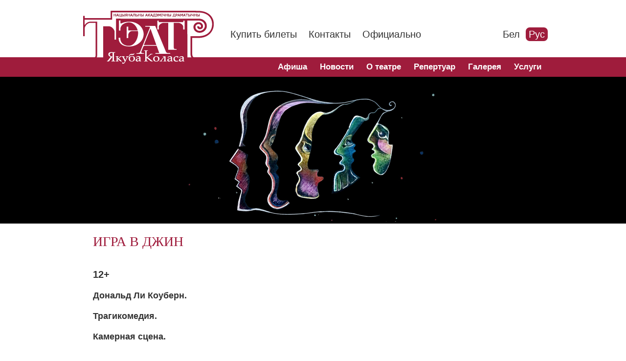

--- FILE ---
content_type: text/html; charset=utf-8
request_url: https://kolastheatre.by/ru/repertory/igra-v-dzhin
body_size: 72878
content:
<!DOCTYPE html PUBLIC "-//W3C//DTD XHTML+RDFa 1.0//EN"
  "http://www.w3.org/MarkUp/DTD/xhtml-rdfa-1.dtd">
<html xmlns="http://www.w3.org/1999/xhtml" xml:lang="ru" version="XHTML+RDFa 1.0" dir="ltr"
  xmlns:content="http://purl.org/rss/1.0/modules/content/"
  xmlns:dc="http://purl.org/dc/terms/"
  xmlns:foaf="http://xmlns.com/foaf/0.1/"
  xmlns:og="http://ogp.me/ns#"
  xmlns:rdfs="http://www.w3.org/2000/01/rdf-schema#"
  xmlns:sioc="http://rdfs.org/sioc/ns#"
  xmlns:sioct="http://rdfs.org/sioc/types#"
  xmlns:skos="http://www.w3.org/2004/02/skos/core#"
  xmlns:xsd="http://www.w3.org/2001/XMLSchema#">

<head profile="http://www.w3.org/1999/xhtml/vocab">
  <meta name="viewport" content="width=device-width, initial-scale=1, maximum-scale=1">
  
  <meta http-equiv="Content-Type" content="text/html; charset=utf-8" />
<meta name="Generator" content="Drupal 7 (http://drupal.org)" />
<link rel="canonical" href="/ru/repertory/igra-v-dzhin" />
<link rel="shortlink" href="/ru/node/64396" />
<script src="https://www.google.com/recaptcha/api.js?hl=ru" async="async" defer="defer"></script>
<script type="text/javascript" src="https://d.kvitki.by/int/assets/js/popup_frame.js"></script>
<link rel="shortcut icon" href="https://kolastheatre.by/sites/default/files/fav_0_0.jpg" type="image/jpeg" />
  <title>ИГРА В ДЖИН | Нацыянальны акадэмічны драматычны тэатр імя Якуба Коласа</title>

  <style type="text/css" media="all">
@import url("https://kolastheatre.by/modules/system/system.base.css?t16hta");
@import url("https://kolastheatre.by/modules/system/system.menus.css?t16hta");
@import url("https://kolastheatre.by/modules/system/system.messages.css?t16hta");
@import url("https://kolastheatre.by/modules/system/system.theme.css?t16hta");
</style>
<style type="text/css" media="all">
@import url("https://kolastheatre.by/sites/all/modules/simplenews/simplenews.css?t16hta");
@import url("https://kolastheatre.by/modules/comment/comment.css?t16hta");
@import url("https://kolastheatre.by/modules/field/theme/field.css?t16hta");
@import url("https://kolastheatre.by/modules/node/node.css?t16hta");
@import url("https://kolastheatre.by/modules/search/search.css?t16hta");
@import url("https://kolastheatre.by/sites/all/modules/uc_order/uc_order.css?t16hta");
@import url("https://kolastheatre.by/sites/all/modules/uc_product/uc_product.css?t16hta");
@import url("https://kolastheatre.by/sites/all/modules/uc_store/uc_store.css?t16hta");
@import url("https://kolastheatre.by/modules/user/user.css?t16hta");
@import url("https://kolastheatre.by/sites/all/modules/views/css/views.css?t16hta");
</style>
<style type="text/css" media="all">
@import url("https://kolastheatre.by/sites/all/modules/ctools/css/ctools.css?t16hta");
@import url("https://kolastheatre.by/sites/all/modules/lightbox2/css/lightbox.css?t16hta");
@import url("https://kolastheatre.by/modules/locale/locale.css?t16hta");
@import url("https://kolastheatre.by/sites/default/files/honeypot/honeypot.css?t16hta");
@import url("https://kolastheatre.by/sites/all/modules/fancy_login/css/fancy_login.css?t16hta");
</style>
<style type="text/css" media="all">
@import url("https://kolastheatre.by/sites/all/themes/theatertheme/css/style_button_kupit.css?t16hta");
@import url("https://kolastheatre.by/sites/all/themes/theatertheme/css/base.css?t16hta");
@import url("https://kolastheatre.by/sites/all/themes/theatertheme/css/skeleton.css?t16hta");
@import url("https://kolastheatre.by/sites/all/themes/theatertheme/css/layout.css?t16hta");
@import url("https://kolastheatre.by/sites/all/themes/theatertheme/css/nivo-slider_rew.css?t16hta");
@import url("https://kolastheatre.by/sites/all/themes/theatertheme/css/monitors.css?t16hta");
@import url("https://kolastheatre.by/sites/all/themes/theatertheme/css/orbit-1.3.0.css?t16hta");
@import url("https://kolastheatre.by/sites/default/files/color/theatertheme-3ddfb760/colors.css?t16hta");
@import url("https://kolastheatre.by/sites/all/themes/theatertheme/css/costom_colors.css?t16hta");
@import url("https://kolastheatre.by/sites/all/themes/theatertheme/css/main.css?t16hta");
@import url("https://kolastheatre.by/sites/all/themes/theatertheme/css/jquery.capty.css?t16hta");
</style>
  
  <style>
  body {
    background-image: url();
  }
  
  
  #header_side_shadow_l, #header_side_shadow_r {display: none};
    
  </style>
  
  <script type="text/javascript" src="https://kolastheatre.by/sites/all/modules/jquery_update/replace/jquery/1.10/jquery.min.js?v=1.10.2"></script>
<script type="text/javascript" src="https://kolastheatre.by/misc/jquery-extend-3.4.0.js?v=1.10.2"></script>
<script type="text/javascript" src="https://kolastheatre.by/misc/jquery-html-prefilter-3.5.0-backport.js?v=1.10.2"></script>
<script type="text/javascript" src="https://kolastheatre.by/misc/jquery.once.js?v=1.2"></script>
<script type="text/javascript" src="https://kolastheatre.by/misc/drupal.js?t16hta"></script>
<script type="text/javascript" src="https://kolastheatre.by/sites/all/modules/jquery_update/replace/ui/external/jquery.cookie.js?v=67fb34f6a866c40d0570"></script>
<script type="text/javascript" src="https://kolastheatre.by/sites/all/modules/jquery_update/replace/misc/jquery.form.min.js?v=2.69"></script>
<script type="text/javascript" src="https://kolastheatre.by/misc/ajax.js?v=7.92"></script>
<script type="text/javascript" src="https://kolastheatre.by/sites/all/modules/jquery_update/js/jquery_update.js?v=0.0.1"></script>
<script type="text/javascript" src="https://kolastheatre.by/misc/tabledrag.js?t16hta"></script>
<script type="text/javascript" src="https://kolastheatre.by/sites/default/files/languages/ru_ZrsNz1-M9Hq8ZhjPC_2g8LM0jJbv4z6x9P0p0Ltehbk.js?t16hta"></script>
<script type="text/javascript" src="https://kolastheatre.by/sites/all/modules/lightbox2/js/lightbox.js?t16hta"></script>
<script type="text/javascript" src="https://kolastheatre.by/sites/all/modules/captcha/captcha.js?t16hta"></script>
<script type="text/javascript" src="https://kolastheatre.by/sites/all/modules/google_analytics/googleanalytics.js?t16hta"></script>
<script type="text/javascript" src="https://www.googletagmanager.com/gtag/js?id=G-LDN6TGDFMK"></script>
<script type="text/javascript">
<!--//--><![CDATA[//><!--
window.dataLayer = window.dataLayer || [];function gtag(){dataLayer.push(arguments)};gtag("js", new Date());gtag("set", "developer_id.dMDhkMT", true);gtag("config", "G-LDN6TGDFMK", {"groups":"default","anonymize_ip":true});
//--><!]]>
</script>
<script type="text/javascript" src="https://kolastheatre.by/misc/textarea.js?v=7.92"></script>
<script type="text/javascript" src="https://kolastheatre.by/misc/tableheader.js?t16hta"></script>
<script type="text/javascript" src="https://kolastheatre.by/misc/progress.js?v=7.92"></script>
<script type="text/javascript" src="https://kolastheatre.by/sites/all/modules/fancy_login/js/fancy_login.js?t16hta"></script>
<script type="text/javascript" src="https://kolastheatre.by/sites/all/themes/theatertheme/scr/abox.js?t16hta"></script>
<script type="text/javascript" src="https://kolastheatre.by/sites/all/themes/theatertheme/scr/jquery.capty.min.js?t16hta"></script>
<script type="text/javascript" src="https://kolastheatre.by/sites/all/themes/theatertheme/scr/jquery.easing.1.3.js?t16hta"></script>
<script type="text/javascript" src="https://kolastheatre.by/sites/all/themes/theatertheme/scr/jquery.kwicks-1.5.1.pack.js?t16hta"></script>
<script type="text/javascript" src="https://kolastheatre.by/sites/all/themes/theatertheme/scr/jquery.orbit-1.3.0.js?t16hta"></script>
<script type="text/javascript" src="https://kolastheatre.by/sites/all/themes/theatertheme/scr/a_slide_menu.js?t16hta"></script>
<script type="text/javascript" src="https://kolastheatre.by/sites/all/themes/theatertheme/scr/a_menusslidedown.js?t16hta"></script>
<script type="text/javascript" src="https://kolastheatre.by/sites/all/themes/theatertheme/scr/comands.js?t16hta"></script>
<script type="text/javascript" src="https://kolastheatre.by/sites/all/themes/theatertheme/scr/popup_frame_kupit.js?t16hta"></script>
<script type="text/javascript">
<!--//--><![CDATA[//><!--
jQuery.extend(Drupal.settings, {"basePath":"\/","pathPrefix":"ru\/","setHasJsCookie":0,"ajaxPageState":{"theme":"theatertheme","theme_token":"MFwWnvd1L4e0h_MWtL5mMTZe4QAseCKl1sJ2_fI88v4","jquery_version":"1.10","js":{"sites\/all\/modules\/jquery_update\/replace\/jquery\/1.10\/jquery.min.js":1,"misc\/jquery-extend-3.4.0.js":1,"misc\/jquery-html-prefilter-3.5.0-backport.js":1,"misc\/jquery.once.js":1,"misc\/drupal.js":1,"sites\/all\/modules\/jquery_update\/replace\/ui\/external\/jquery.cookie.js":1,"sites\/all\/modules\/jquery_update\/replace\/misc\/jquery.form.min.js":1,"misc\/ajax.js":1,"sites\/all\/modules\/jquery_update\/js\/jquery_update.js":1,"misc\/tabledrag.js":1,"public:\/\/languages\/ru_ZrsNz1-M9Hq8ZhjPC_2g8LM0jJbv4z6x9P0p0Ltehbk.js":1,"sites\/all\/modules\/lightbox2\/js\/lightbox.js":1,"sites\/all\/modules\/captcha\/captcha.js":1,"sites\/all\/modules\/google_analytics\/googleanalytics.js":1,"https:\/\/www.googletagmanager.com\/gtag\/js?id=G-LDN6TGDFMK":1,"0":1,"misc\/textarea.js":1,"misc\/tableheader.js":1,"misc\/progress.js":1,"sites\/all\/modules\/fancy_login\/js\/fancy_login.js":1,"sites\/all\/themes\/theatertheme\/scr\/abox.js":1,"sites\/all\/themes\/theatertheme\/scr\/jquery.capty.min.js":1,"sites\/all\/themes\/theatertheme\/scr\/jquery.easing.1.3.js":1,"sites\/all\/themes\/theatertheme\/scr\/jquery.kwicks-1.5.1.pack.js":1,"sites\/all\/themes\/theatertheme\/scr\/jquery.orbit-1.3.0.js":1,"sites\/all\/themes\/theatertheme\/scr\/a_slide_menu.js":1,"sites\/all\/themes\/theatertheme\/scr\/a_menusslidedown.js":1,"sites\/all\/themes\/theatertheme\/scr\/comands.js":1,"sites\/all\/themes\/theatertheme\/scr\/popup_frame_kupit.js":1},"css":{"modules\/system\/system.base.css":1,"modules\/system\/system.menus.css":1,"modules\/system\/system.messages.css":1,"modules\/system\/system.theme.css":1,"sites\/all\/modules\/simplenews\/simplenews.css":1,"modules\/comment\/comment.css":1,"modules\/field\/theme\/field.css":1,"modules\/node\/node.css":1,"modules\/search\/search.css":1,"sites\/all\/modules\/uc_order\/uc_order.css":1,"sites\/all\/modules\/uc_product\/uc_product.css":1,"sites\/all\/modules\/uc_store\/uc_store.css":1,"modules\/user\/user.css":1,"sites\/all\/modules\/views\/css\/views.css":1,"sites\/all\/modules\/ctools\/css\/ctools.css":1,"sites\/all\/modules\/lightbox2\/css\/lightbox.css":1,"modules\/locale\/locale.css":1,"public:\/\/honeypot\/honeypot.css":1,"sites\/all\/modules\/fancy_login\/css\/fancy_login.css":1,"sites\/all\/themes\/theatertheme\/css\/style_button_kupit.css":1,"sites\/all\/themes\/theatertheme\/css\/base.css":1,"sites\/all\/themes\/theatertheme\/css\/skeleton.css":1,"sites\/all\/themes\/theatertheme\/css\/layout.css":1,"sites\/all\/themes\/theatertheme\/css\/nivo-slider_rew.css":1,"sites\/all\/themes\/theatertheme\/css\/monitors.css":1,"sites\/all\/themes\/theatertheme\/css\/orbit-1.3.0.css":1,"sites\/all\/themes\/theatertheme\/css\/colors.css":1,"sites\/all\/themes\/theatertheme\/css\/costom_colors.css":1,"sites\/all\/themes\/theatertheme\/css\/main.css":1,"sites\/all\/themes\/theatertheme\/css\/jquery.capty.css":1}},"lightbox2":{"rtl":"0","file_path":"\/(\\w\\w\/)public:\/","default_image":"\/sites\/all\/modules\/lightbox2\/images\/brokenimage.jpg","border_size":10,"font_color":"000","box_color":"fff","top_position":"","overlay_opacity":"0.8","overlay_color":"000","disable_close_click":1,"resize_sequence":0,"resize_speed":400,"fade_in_speed":400,"slide_down_speed":600,"use_alt_layout":0,"disable_resize":0,"disable_zoom":0,"force_show_nav":0,"show_caption":1,"loop_items":0,"node_link_text":"View Image Details","node_link_target":0,"image_count":"Image !current of !total","video_count":"Video !current of !total","page_count":"Page !current of !total","lite_press_x_close":"press \u003Ca href=\u0022#\u0022 onclick=\u0022hideLightbox(); return FALSE;\u0022\u003E\u003Ckbd\u003Ex\u003C\/kbd\u003E\u003C\/a\u003E to close","download_link_text":"","enable_login":false,"enable_contact":false,"keys_close":"c x 27","keys_previous":"p 37","keys_next":"n 39","keys_zoom":"z","keys_play_pause":"32","display_image_size":"original","image_node_sizes":"()","trigger_lightbox_classes":"","trigger_lightbox_group_classes":"","trigger_slideshow_classes":"","trigger_lightframe_classes":"","trigger_lightframe_group_classes":"","custom_class_handler":0,"custom_trigger_classes":"","disable_for_gallery_lists":true,"disable_for_acidfree_gallery_lists":true,"enable_acidfree_videos":true,"slideshow_interval":5000,"slideshow_automatic_start":true,"slideshow_automatic_exit":true,"show_play_pause":true,"pause_on_next_click":false,"pause_on_previous_click":true,"loop_slides":false,"iframe_width":600,"iframe_height":400,"iframe_border":1,"enable_video":0,"useragent":"Mozilla\/5.0 (Macintosh; Intel Mac OS X 10_15_7) AppleWebKit\/537.36 (KHTML, like Gecko) Chrome\/131.0.0.0 Safari\/537.36; ClaudeBot\/1.0; +claudebot@anthropic.com)"},"googleanalytics":{"account":["G-LDN6TGDFMK"],"trackOutbound":1,"trackMailto":1,"trackDownload":1,"trackDownloadExtensions":"7z|aac|arc|arj|asf|asx|avi|bin|csv|doc(x|m)?|dot(x|m)?|exe|flv|gif|gz|gzip|hqx|jar|jpe?g|js|mp(2|3|4|e?g)|mov(ie)?|msi|msp|pdf|phps|png|ppt(x|m)?|pot(x|m)?|pps(x|m)?|ppam|sld(x|m)?|thmx|qtm?|ra(m|r)?|sea|sit|tar|tgz|torrent|txt|wav|wma|wmv|wpd|xls(x|m|b)?|xlt(x|m)|xlam|xml|z|zip"},"ajax":{"edit-comment-body-und-add-more":{"callback":"field_add_more_js","wrapper":"comment-body-add-more-wrapper","effect":"fade","event":"mousedown","keypress":true,"prevent":"click","url":"\/ru\/system\/ajax","submit":{"_triggering_element_name":"comment_body_add_more","_triggering_element_value":"\u0414\u043e\u0431\u0430\u0432\u0438\u0442\u044c \u0435\u0449\u0451"}},"edit-submit-1768984667":{"wrapper":"fancy_login_user_login_block_wrapper","callback":"fancy_login_user_login_block_ajax_callback","event":"mousedown","keypress":true,"prevent":"click","url":"\/ru\/system\/ajax","submit":{"_triggering_element_name":"op","_triggering_element_value":"\u0412\u0445\u043e\u0434"}}},"urlIsAjaxTrusted":{"\/ru\/system\/ajax":true,"\/ru\/comment\/reply\/64396":true,"\/ru\/repertory\/igra-v-dzhin?destination=node\/64396":true},"tableDrag":{"comment-body-values":{"comment_body-delta-order":[{"target":"comment_body-delta-order","source":"comment_body-delta-order","relationship":"sibling","action":"order","hidden":true,"limit":0}]}},"fancyLogin":{"screenFadeColor":"white","screenFadeZIndex":"600","loginBoxBackgroundColor":"white","loginBoxTextColor":"black","loginBoxBorderColor":"black","loginBoxBorderWidth":"3px","loginBoxBorderStyle":"solid","loginPath":"user\/login","dimFadeSpeed":500,"boxFadeSpeed":1000,"hideObjects":0,"disableRegistration":0}});
//--><!]]>
</script>
</head>
<body class="html not-front not-logged-in no-sidebars page-node page-node- page-node-64396 node-type-repertuar i18n-ru" >
  <div id="skip-link">
    <a href="#main-content" class="element-invisible element-focusable">Перейти к основному содержанию</a>
  </div>
    <div id="enter_boton"><a href="/user/login"></a></div>

<div id="page-wrapper">


    <div id="header" class="header_bar"><div class="container clearfix">

        <div id="header_side_shadow_l"></div>
		<div id="header_side_shadow_r"></div>
		
		
                  <div id="logo" class="logo">
              <a href="/ru" title="Главная" rel="home" id="logo">
                <img src="https://kolastheatre.by/sites/all/themes/theatertheme/css/img/logo.png" alt="Главная" />
              </a>
          </div>
                
        <div id="dop_menu_bar">
             <div class="region region-dop-menu-bar">
    <div id="block-menu-menu-s-top" class="block block-menu clearfix">
<div class="block_in">
    
  <div class="content">
    <ul class="menu"><li class="first leaf menu-item-custom-id1"><a href="/ru/content/kupit-bilety" title="Как купить билеты">Купить билеты</a></li><li class="leaf menu-item-custom-id2"><a href="/ru/kontakty" title="Контактная информация театра">Контакты</a></li><li class="last leaf menu-item-custom-id3"><a href="/ru/oficialno" title="Официальная информация о театре">Официально</a></li></ul>  </div>
</div>
</div>
<div id="block-locale-language" class="block block-locale clearfix">
<div class="block_in">
    
  <div class="content">
    <ul class="language-switcher-locale-url"><li class="be first"><a href="/be/repertory/gulnya-u-dzhyn" class="language-link" xml:lang="be" title="ГУЛЬНЯ Ў ДЖЫН">Бел</a></li>
<li class="ru active"><a href="/ru/repertory/igra-v-dzhin" class="language-link active" xml:lang="ru" title="ИГРА В ДЖИН">Рус</a></li>
<li class="en last"><span class="language-link locale-untranslated" xml:lang="en">Eng</span></li>
</ul>  </div>
</div>
</div>
  </div>
        </div>

        <div id="slogan_bar">
                   </div>
        
        <div id="slogan_bar_2">
                   </div>
	
	<div id="tel_bar">
                   </div>
        
        <div id="header_social_bar">
                   </div>

    </div></div> <!-- /.section, /#header -->
  
    

    
    
        

          <div id="top_menu_bar">
        <div class="in container clearfix">
            <div class="region region-top-menu-bar">
    <div id="block-system-main-menu" class="block block-system block-menu clearfix">
<div class="block_in">
    
  <div class="content">
    <ul class="menu"><li class="first leaf menu-item-custom-id4"><a href="/ru/afisha" title="">Афиша</a></li><li class="leaf menu-item-custom-id5"><a href="/ru/novosti" title="">Новости</a></li><li class="leaf menu-item-custom-id6"><a href="/ru/o-teatre" title="">О театре</a></li><li class="leaf menu-item-custom-id7"><a href="/ru/repertory" title="">Репертуар</a></li><li class="leaf menu-item-custom-id8"><a href="/ru/gallery" title="">Галерея</a></li><li class="last leaf menu-item-custom-id9"><a href="/ru/uslugi" title="О дополнительных услугах, которые предлагает театр имени Якуба Коласа">Услуги</a></li></ul>  </div>
</div>
</div>
  </div>
        </div>
              </div><!-- /.section, /#top_menu_bar -->
     

        
        

    

  <div id="main-wrapper" class="clearfix"><div id="main" class="container clearfix">

    <div id="main_side_shadow_l"></div>
    <div id="main_side_shadow_r"></div>

    
        	<div id="content" class="sixteen columns omega"><div class="section">
    
    
                    <h1 class="title" id="page-title">
          ИГРА В ДЖИН        </h1>
                          <div class="tabs">
                  </div>
                    <div class="region region-content">
    <div id="block-system-main" class="block block-system clearfix">
<div class="block_in">
    
  <div class="content">
    <div id="node-64396" class="node node-repertuar node-promoted clearfix" about="/ru/repertory/igra-v-dzhin" typeof="sioc:Item foaf:Document">

  
      <span property="dc:title" content="ИГРА В ДЖИН" class="rdf-meta element-hidden"></span><span property="sioc:num_replies" content="0" datatype="xsd:integer" class="rdf-meta element-hidden"></span>
  
  <div class="content clearfix">
    <div class="field field-name-body field-type-text-with-summary field-label-hidden"><div class="field-items"><div class="field-item even" property="content:encoded"><p style="text-align: justify;"> </p>
<p style="text-align: justify;"><strong><span style="font-size:16px;"><span style="font-family:lucida sans unicode,lucida grande,sans-serif;"><span style="font-size:20px;">12+</span></span></span></strong></p>
<p style="text-align: justify;"><span style="font-size:18px;"><strong><span style="font-family:lucida sans unicode,lucida grande,sans-serif;">Дональд Ли Коуберн.</span></strong></span></p>
<p style="text-align: justify;"><span style="font-size:18px;"><strong><span style="font-family:lucida sans unicode,lucida grande,sans-serif;">Трагикомедия.</span></strong></span></p>
<p style="text-align: justify;"><span style="font-size:18px;"><span style="font-family:lucida sans unicode,lucida grande,sans-serif;"><strong>Камерная сцена.</strong></span></span></p>
<p><span style="font-size:18px;"><span style="font-family:lucida sans unicode,lucida grande,sans-serif;"><em>Премьера – 20 марта 2021 года.</em></span></span></p>
<hr /><p style="text-align: justify;"><span style="font-size:16px;"><span style="font-family:lucida sans unicode,lucida grande,sans-serif;">Уэллер Мартин – в прошлом успешный бизнесмен, которого предали партнёры. Фонсия Дорси – сотрудница жилищной конторы без среднего образования. Они случайно встречаются, знакомятся и проводят время за игрой в карты. У двух противоположных по характеру людей – всё в прошлом, и объединяет их только отсутствие будущего. В какой-то момент бесхитростная забава игрой в джин, простые лекарства от уныния делаются для них смыслом и даже метафорой жизни. Игра наполняется воспоминаниями и сожалениями об утерянных годах, о том, что не смогли найти общий язык с детьми и теперь вынуждены остаться один на один с самими собой. Смогут ли герои открыть все карты? И кто же выйдет победителем в этой театральной партии – одинокие люди или всё ж таки их судьба?</span></span></p>
<hr /><p style="text-align: justify;"><span style="font-size:16px;"><span style="font-family:lucida sans unicode,lucida grande,sans-serif;">Постановка, сценография и костюмы Андрея ЖИГУРА.<br />
	Музыка и музыкальное оформление <a href="/ru/creative-staff/aleksandr-krishtafovich" target="_blank"><span style="color:#b22222;">Александра КРИШТАФОВИЧА</span></a>.<br />
	Перевод пьесы на белорусский язык Владимира ДЮБЫ.</span></span></p>
<hr /><p><span style="font-size:16px;"><span style="font-family:lucida sans unicode,lucida grande,sans-serif;"><strong><span style="line-height: 1.538em;">ДЕЙСТВУЮЩИЕ ЛИЦА и ИСПОЛНИТЕЛИ</span></strong></span></span></p>
<p><span style="font-size:16px;"><span style="font-family:lucida sans unicode,lucida grande,sans-serif;"><span style="line-height: 1.538em;"><strong>ФОНСИЯ ДОРСИ </strong>- </span></span></span></p>
<p><span style="font-size:16px;"><span style="font-family:lucida sans unicode,lucida grande,sans-serif;"><span style="line-height: 1.538em;"><strong>УЭЛЛЕР МАРТИН </strong>- <a href="/ru/troupe/pyotr-laman" target="_blank"><span style="color:#b22222;">Пётр ЛАМАН</span></a></span>, заслуженный артист Республики Беларусь</span></span></p>
<hr /><p style="text-align: justify;"><span style="font-size:16px;"><span style="font-family:lucida sans unicode,lucida grande,sans-serif;">Продолжительность спектакля – 1 час 20 минут без антракта.</span></span></p>
<p style="text-align: justify;"><span style="font-size:16px;"><span style="font-family:lucida sans unicode,lucida grande,sans-serif;">Фото спектакля - <a href="/be/content/spektakl-gulnya-u-dzhyn" target="_blank"><span style="color:#b22222;">В ГАЛЕРЕЕ</span></a>. </span></span></p>
<hr /><p style="text-align: justify;"><strong><span style="font-size:16px;"><span style="font-family:lucida sans unicode,lucida grande,sans-serif;">Фестивали</span></span></strong></p>
<p style="text-align: justify;"><span style="font-size:16px;"><span style="font-family:lucida sans unicode,lucida grande,sans-serif;">- VIII Международный театральный фестиваль «Смоленский ковчег» (Смоленск, Россия, 2022). Лауреат в номинации «Лучший спектакль малой формы»<br /><span style="font-family:Lucida Sans Unicode,Lucida Grande,sans-serif;">- </span></span><span style="font-family:Lucida Sans Unicode,Lucida Grande,sans-serif;">VII </span><span style="font-family:lucida sans unicode,lucida grande,sans-serif;">Международный театральный фестиваль </span><span style="font-family:Lucida Sans Unicode,Lucida Grande,sans-serif;"> «Поговорим о любви...» (Новошахтинск, Россия, 2023). Диплом «Лучший актёрский дуэт» - Пётр Ламан (роль Уэллера Мартина) и Анжелика Барковская (роль Фонсии Дорси)</span></span></p>
<hr /><p style="text-align: justify;"><strong><span style="font-size:16px;"><span style="font-family:lucida sans unicode,lucida grande,sans-serif;">Публикации</span></span></strong></p>
<p style="text-align: justify;"><span style="font-size:16px;"><span style="font-family:lucida sans unicode,lucida grande,sans-serif;"><strong>1. </strong>«Метафара жыцця» Ю.Ивановского. - «Мастацтва», 2021, №7.</span></span></p>
<hr /><p><span style="font-family:Lucida Sans Unicode,Lucida Grande,sans-serif;"><strong><span style="font-size:16px;">Новость на ТРК «Витебск» (2021)</span></strong></span></p>
<p><iframe allow="accelerometer; autoplay; clipboard-write; encrypted-media; gyroscope; picture-in-picture; web-share" allowfullscreen="" frameborder="0" height="554" referrerpolicy="strict-origin-when-cross-origin" src="https://www.youtube.com/embed/mEUyXJ1CG9A" title="&quot;Гульня ў джын&quot;. Прэм'ера. ТРК &quot;Віцебск&quot;. 18.03.2021" width="985"></iframe></p>
<p> </p>
<p><span style="font-size:16px;"><span style="font-family:Lucida Sans Unicode,Lucida Grande,sans-serif;"><strong>Новость на телеканале «Дон 24»</strong><br />
	Спектакль «Игра в джин» на VII Международном театральном фестивале «Поговорим о любви...» (Новошахтинск, Россия, 2023)</span></span></p>
<p><iframe allow="accelerometer; autoplay; clipboard-write; encrypted-media; gyroscope; picture-in-picture; web-share" allowfullscreen="" frameborder="0" height="506" referrerpolicy="strict-origin-when-cross-origin" src="https://www.youtube.com/embed/KlzgqawDoC0?list=PLIMSKOj5FMUjL6X7vcWKQb5k__Z9-tztb" title="&quot;Гульня ў джын&quot; на VII Міжнародным фестывалі «Поговорим о любви...» (Навашахцінск, Расія, 2023)" width="900"></iframe></p>
</div></div></div><div class="field field-name-field-super-image field-type-image field-label-hidden"><div class="field-items"><div class="field-item even"><img typeof="foaf:Image" src="https://kolastheatre.by/sites/default/files/super_im_files/gulnya_u_dzhyn-vyalikaya-01_0.jpg" width="1045" height="300" alt="" /></div></div></div>  </div>



  <div id="comments" class="comment-wrapper">
  
  
      <h2 class="title comment-form">Добавить комментарий</h2>
    <form class="comment-form user-info-from-cookie" action="/ru/comment/reply/64396" method="post" id="comment-form" accept-charset="UTF-8"><div><div class="form-item form-type-textfield form-item-name">
  <label for="edit-name">Ваше имя <span class="form-required" title="Обязательное поле">*</span></label>
 <input type="text" id="edit-name" name="name" value="" size="30" maxlength="60" class="form-text required" />
</div>
<div class="form-item form-type-textfield form-item-mail">
  <label for="edit-mail">E-mail <span class="form-required" title="Обязательное поле">*</span></label>
 <input type="text" id="edit-mail" name="mail" value="" size="30" maxlength="64" class="form-text required" />
<div class="description">Содержимое этого поля является приватным и не будет отображаться публично.</div>
</div>
<div class="form-item form-type-textfield form-item-homepage">
  <label for="edit-homepage">Домашняя страница </label>
 <input type="text" id="edit-homepage" name="homepage" value="" size="30" maxlength="255" class="form-text" />
</div>
<div class="field-type-text-long field-name-comment-body field-widget-text-textarea form-wrapper" id="edit-comment-body"><div id="comment-body-add-more-wrapper"><div class="form-item"><table id="comment-body-values" class="field-multiple-table sticky-enabled">
 <thead><tr><th colspan="2" class="field-label"><label>Комментарий <span class="form-required" title="Обязательное поле">*</span></label></th><th>Положение</th> </tr></thead>
<tbody>
 <tr class="draggable odd"><td class="field-multiple-drag"></td><td><div class="form-item form-type-textarea form-item-comment-body-und-0-value">
  <label class="element-invisible" for="edit-comment-body-und-0-value">Комментарий <span class="form-required" title="Обязательное поле">*</span></label>
 <div class="form-textarea-wrapper resizable"><textarea class="text-full form-textarea required" id="edit-comment-body-und-0-value" name="comment_body[und][0][value]" cols="60" rows="5"></textarea></div>
</div>
</td><td class="delta-order"><div class="form-item form-type-select form-item-comment-body-und-0--weight">
  <label class="element-invisible" for="edit-comment-body-und-0-weight">Вес для строки 1 </label>
 <select class="comment_body-delta-order form-select" id="edit-comment-body-und-0-weight" name="comment_body[und][0][_weight]"><option value="0" selected="selected">0</option></select>
</div>
</td> </tr>
</tbody>
</table>
<div class="clearfix"><input class="field-add-more-submit form-submit" type="submit" id="edit-comment-body-und-add-more" name="comment_body_add_more" value="Добавить ещё" /></div></div></div></div><input type="hidden" name="form_build_id" value="form-oVzd-4k6muUwrTRBqpJaLUXUyrZ_pIiiwpWBU8IA-Mw" />
<input type="hidden" name="form_id" value="comment_node_repertuar_form" />
<fieldset class="captcha form-wrapper"><legend><span class="fieldset-legend">CAPTCHA</span></legend><div class="fieldset-wrapper"><div class="fieldset-description">Этот вопрос нужен что бы определить что вы не робот и придотвратить рассылку спама.</div><input type="hidden" name="captcha_sid" value="92549768" />
<input type="hidden" name="captcha_token" value="05919934952fa30bb1f01e37d629fce3" />
<input type="hidden" name="captcha_response" value="Google no captcha" />
<div class="g-recaptcha" data-sitekey="6LdFRiYiAAAAANsxlaGNbcFBCbo_zbhtThnOCkrj" data-theme="light" data-type="image"></div><input type="hidden" name="captcha_cacheable" value="1" />
</div></fieldset>
<div class="form-actions form-wrapper" id="edit-actions"><input type="submit" id="edit-submit" name="op" value="Сохранить" class="form-submit" /><input type="submit" id="edit-preview" name="op" value="Предпросмотр" class="form-submit" /></div><div class="url-textfield"><div class="form-item form-type-textfield form-item-url">
  <label for="edit-url">Leave this field blank </label>
 <input autocomplete="off" type="text" id="edit-url" name="url" value="" size="20" maxlength="128" class="form-text" />
</div>
</div></div></form>  </div>

</div>
  </div>
</div>
</div>
  </div>
      
          </div></div> <!-- /.section, /#content -->



    
  </div></div> <!-- /#main, /#main-wrapper -->

  <div class="banners_bar_container">
    <div class="container clearfix">
      <div class="banners_bar">
           <div class="region region-banners-bar">
    <div id="block-block-45" class="block block-block clearfix">
<div class="block_in">
    
  <div class="content">
    <p> </p>
<p style="text-align: center;"><strong><span style="font-size:18px;"><span style="font-family:Lucida Sans Unicode,Lucida Grande,sans-serif;">АЦАНІЦЕ РАБОТУ НАЦЫЯНАЛЬНАГА АКАДЭМІЧНАГА ДРАМАТЫЧНАГА ТЭАТРА ІМЯ ЯКУБА КОЛАСА<br />
	НА ПАРТАЛЕ </span></span></strong><span style="font-size:18px;"><span style="font-family:Lucida Sans Unicode,Lucida Grande,sans-serif;"><strong>РЭЙТЫНГАВАЙ АЦЭНКІ ЯКАСЦІ АКАЗАННЯ ПАСЛУГ І АДМІНІСТРАЦЫЙНЫХ ПРАЦЭДУР<br />
	АРГАНІЗАЦЫЯМІ РЭСПУБЛІКІ БЕЛАРУСЬ З ДАПАМОГАЙ QR-КОДА</strong></span></span></p>
<p style="text-align: center;"><strong><span style="font-size:18px;"><span style="font-family:Lucida Sans Unicode,Lucida Grande,sans-serif;"><img alt="" src="/sites/default/files/imce-files/qr-code.png" style="width: 150px; height: 150px;" /></span></span></strong></p>
<p style="text-align: center;">  </p>
<p style="text-align: center;"><span style="font-size:26px;"><span style="font-family:lucida sans unicode,lucida grande,sans-serif;"><strong>КОЛАСАЎСКІ ТЭАТР У САЦЫЯЛЬНЫХ СЕТКАХ</strong></span></span></p>
<p style="text-align: center;"><a href="http://invite.viber.com/?g2=AQA6%2F2VaQqESNFAmQnjytcls8t0kDAbq5O0ud3a%2BsR2dVCC8ZgbjDYM%2B2%2BINfdaO" target="_blank"><img alt="" src="/sites/default/files/imce-files/vayber-ikonka.jpg" /></a>  <a href="https://www.facebook.com/kolasauskiteatr/" target="_blank"><img alt="" src="/sites/default/files/imce-files/feysbuk-lagatyp.jpg" style="width: 60px; height: 60px;" /></a>   <a href="https://www.instagram.com/kolasauski_teatr/" target="_blank"><img alt="" src="/sites/default/files/imce-files/instagram-lagatyp.jpg" style="width: 60px; height: 60px;" /></a> <a href="https://vk.com/kolasauski" target="_blank"><img alt="" src="/sites/default/files/imce-files/vk-lagatyp.jpg" style="width: 60px; height: 60px;" /></a> <a href="https://twitter.com/kolasauskiteatr" target="_blank"><img alt="" src="/sites/default/files/imce-files/tviter-ikonka-sayt.jpg" style="width: 60px; height: 60px;" /></a>  <a href="https://ok.ru/kolasauski" target="_blank"><img alt="" src="/sites/default/files/imce-files/adnaklasniki-ikonka-sayt.jpg" style="width: 60px; height: 60px;" /></a>  <a href="https://t.me/kolasauski" target="_blank"><img alt="" src="/sites/default/files/imce-files/telegram-ikonka-sayt.jpg" style="width: 60px; height: 60px;" /></a><a href="http://www.tiktok.com/@kolasteatr" target="_blank"> <img alt="" src="/sites/default/files/imce-files/cik-tok-lagatyp-sayt.png" style="width: 60px; height: 60px;" /></a><a href="http://www.youtube.com/@kolasauski" target="_blank"> <img alt="" src="/sites/default/files/imce-files/yutub-lagatyp-sayt.png" style="width: 60px; height: 60px;" /></a></p>
<p style="text-align: center;"><span style="font-size:18px;"><span style="font-family:lucida sans unicode,lucida grande,sans-serif;"><strong>ІНФАРМАЦЫЙНЫЯ ПАРТНЁРЫ</strong></span></span></p>
<p style="text-align: center;"><span style="font-size:18px;"><span style="font-family:lucida sans unicode,lucida grande,sans-serif;"><strong><a href=" https://gorodvitebsk.by" target="_blank"><img alt="" src="[data-uri]" style="width: 154px; height: 60px;" /></a></strong></span></span></p>
<p style="text-align: center;"><span style="font-size:18px;"><span style="font-family:lucida sans unicode,lucida grande,sans-serif;"><strong><a href="https://vitebsk.biz" target="_blank">  <img alt="" src="/sites/default/files/imce-files/vitebskbiz-lagatyp.png" style="width: 238px; height: 60px;" /></a></strong></span></span></p>
<p style="text-align: center;"><a href="http://www.vtv.by" target="_blank"><img alt="" src="/sites/default/files/imce-files/tk_vicebsk-lagatyp.jpg" style="width: 60px; height: 60px;" /></a>       <a href="http://vitbichi.by" target="_blank"><img alt="" src="/sites/default/files/imce-files/vitbichi-logo-new_0.png" style="width: 227px; height: 50px;" /></a>    <a href="http://vitvesti.by/" target="_blank"><img alt="" src="/sites/default/files/imce-files/vicebskiya_vesci-lagatyp-novy-09.2021.jpg" style="width: 159px; height: 49px;" />  </a></p>
<p style="text-align: center;">
	<a href="https://belkart.by/press-center/"><img alt="" src="/sites/default/files/imce-files/belkard-sayt-01.png" style="width: 91px; height: 100px;" /></a>                    <a href="https://brand.mastercard.com/brandcenter/other-marks.html"><img alt="" src="/sites/default/files/imce-files/maystarkard-sayt-01.png" style="height: 50px; width: 197px;" /></a></p>
<p style="text-align: center;"><a href="https://belkart.by/press-center/"><img src="[data-uri]" /></a>          <a href="https://merchantsignage.visa.com/brand_guidelines"><img src="[data-uri]" /></a>     <a href="https://merchantsignage.visa.com/brand_guidelines"><img alt="" src="/sites/default/files/imce-files/viza-sayt-01.png" style="width: 100px; height: 100px;" /></a>     <a href="https://brand.mastercard.com/brandcenter/other-marks.html"><img src="[data-uri]" /></a></p>
<p style="text-align: center;"><a href="https://www.belassist.by/"><img alt="" src="/sites/default/files/imce-files/asist-sayt.png" style="width: 150px; height: 70px;" /></a>              <img alt="" src="/sites/default/files/imce-files/yunion-pey-sayt.png" style="width: 150px; height: 94px;" /></p>
<p style="text-align: center;"> </p>
<p style="text-align: center;"> </p>
  </div>
</div>
</div>
  </div>
      </div>
    </div>
  </div>


  <div id="footer-wrapper">
    <div class="section container">

              <div class="sub_footer" class="clearfix">
          <div class="sub_footer_1" class="clearfix">
              <div class="region region-sub-footer-1">
    <div id="block-menu-menu-clone-main-menu" class="block block-menu clearfix">
<div class="block_in">
    <h2>Главное меню</h2>
  
  <div class="content">
    <ul class="menu"><li class="first leaf menu-item-custom-id10"><a href="/ru" title="">Главная</a></li><li class="leaf menu-item-custom-id11"><a href="/ru/afisha" title=""> Афиша</a></li><li class="leaf menu-item-custom-id12"><a href="/ru/o-teatre">О театре</a></li><li class="leaf menu-item-custom-id13"><a href="/ru/novosti" title="">Новости</a></li><li class="leaf menu-item-custom-id14"><a href="/ru/repertory" title="">Репертуар</a></li><li class="last leaf menu-item-custom-id15"><a href="/ru/gallery" title="">Галерея</a></li></ul>  </div>
</div>
</div>
  </div>
          </div> <!-- /#sub_footer_1 -->
          <div class="sub_footer_2" class="clearfix">
                      </div> <!-- /#sub_footer_2 -->
          <div class="sub_footer_3" class="clearfix">
              <div class="region region-sub-footer-3">
    <div id="block-menu-menu-first-of-footer" class="block block-menu clearfix">
<div class="block_in">
    <h2>Ссылки</h2>
  
  <div class="content">
    <ul class="menu"><li class="first leaf menu-item-custom-id16"><a href="/ru/obrashcheniya-grazhdan-i-yuridicheskih-lic" title="">Обращения граждан и юридических лиц</a></li><li class="leaf menu-item-custom-id17"><a href="https://kolastheatre.by/ru/administrativnye-procedury" title="">Административные процедуры</a></li><li class="leaf menu-item-custom-id18"><a href="http://www.president.gov.by" title="">Официальный интернет-портал Президента Республики Беларусь</a></li><li class="leaf menu-item-custom-id19"><a href="https://kultura.by/by/" title="">Міністэрства культуры Рэспублікі Беларусь </a></li><li class="last leaf menu-item-custom-id20"><a href="https://pravo.by/" title="">Национальный правовой интернет-портал Республики Беларусь</a></li></ul>  </div>
</div>
</div>
  </div>
          </div> <!-- /#sub_footer_3 -->
        </div>  <!-- /#sub_footer -->
          </div>

    <div class="footer_m_wrapper">
      <div class="section container">
                      <div class="before_footer"> 
                           </div>
            <div id="footer" class="clearfix">
              <!-- Yandex.Metrika informer -->
                <div class="y_informer">
                  <a href="http://metrika.yandex.ru/stat/?id=20918227&amp;from=informer"
                  target="_blank" rel="nofollow"><img src="//bs.yandex.ru/informer/20918227/1_0_FFFFFFFF_FFFFFFFF_0_pageviews"
                  style="width:80px; height:15px; border:0;" alt="Яндекс.Метрика" title="Яндекс.Метрика: данные за сегодня (просмотры)" onclick="try{Ya.Metrika.informer({i:this,id:20918227,lang:'ru'});return false}catch(e){}"/></a>
                </div>
              <!-- /Yandex.Metrika informer -->
                <div class="region region-footer">
    <div id="block-block-6" class="block block-block clearfix">
<div class="block_in">
    
  <div class="content">
    <p style="text-align: center;"><span style="font-size:16px;"><span style="font-family:Lucida Sans Unicode,Lucida Grande,sans-serif;"><strong><span style="background-color:#ffffff;">НА ТЭРЫТОРЫІ І Ў ПАМЯШКАННЯХ ТЭАТРА КРУГЛАСУТКАВА ВЯДЗЕЦЦА ВІДЭАНАЗІРАННЕ</span></strong></span></span></p>
<p style="text-align: center;"> </p>
<p><span style="font-family:Lucida Sans Unicode,Lucida Grande,sans-serif;"><span style="font-size:14px;"><strong>Міністэрства культуры Рэспублікі Беларусь</strong><br />
	© <strong>Дзяржаўная ўстанова «Нацыянальны акадэмічны драматычны тэатр імя Якуба Коласа», 2012-2025</strong></span></span></p>
<p><span style="font-family:Lucida Sans Unicode,Lucida Grande,sans-serif;"><strong><span style="font-size:14px;">Зарэгістраваная ў адзіным дзяржаўным рэгістры юрыдычных асоб і індывідуальных прадпрымальнікаў рашэннем Віцебскага абласнога выканаўчага камітэта ад 20 сакавіка 2012 г. <br />
	УНП 300203648</span></strong></span></p>
<p><span style="font-family:Lucida Sans Unicode,Lucida Grande,sans-serif;"><span style="font-size:14px;"><strong>Юрыдычны адрас: 210026, Рэспубліка Беларусь, г.Віцебск, вул.Замкавая, 2.<br /><a href="mailto:theatre@vitebsk.by">theatre@vitebsk.by</a></strong></span></span></p>
<p style="text-align: right;"><span style="font-family:Lucida Sans Unicode,Lucida Grande,sans-serif;"><span style="font-size:14px;"><strong>Стварэнне сайта - red {code}</strong></span></span></p>
  </div>
</div>
</div>
  </div>
            </div> <!-- /#footer -->
                </div>
    </div>
  </div> <!-- /.section, /#footer-wrapper -->


</div> <!-- /#page, /#page-wrapper, -->

    <div class="region region-page-bottom">
    <div id="fancy_login_dim_screen"></div><div id="fancy_login_login_box"><div id="fancy_login_form_contents"><a href="#" id="fancy_login_close_button">X</a><div id="fancy_login_user_login_block_wrapper"><form action="/ru/repertory/igra-v-dzhin?destination=node/64396" method="post" id="user-login-form" accept-charset="UTF-8"><div><div class="form-item form-type-textfield form-item-name">
  <label for="edit-name--3">Имя пользователя <span class="form-required" title="Обязательное поле">*</span></label>
 <input type="text" id="edit-name--3" name="name" value="" size="15" maxlength="60" class="form-text required" />
</div>
<div class="form-item form-type-password form-item-pass">
  <label for="edit-pass--2">Пароль <span class="form-required" title="Обязательное поле">*</span></label>
 <input type="password" id="edit-pass--2" name="pass" size="15" maxlength="128" class="form-text required" />
</div>
<div class="item-list"><ul><li class="first last"><a href="/ru/user/password" title="Запросить новый пароль по электронной почте.">Забыли пароль?</a></li>
</ul></div><input type="hidden" name="form_build_id" value="form-FvYmaQxNW80xY1aYOH2Q8cKPZHG-h8h-H3J4lTuctEA" />
<input type="hidden" name="form_id" value="fancy_login_user_login_block" />
<div class="form-actions form-wrapper" id="edit-actions--3"><input type="submit" id="edit-submit-1768984667" name="op" value="Вход" class="form-submit" /></div><div class="url-textfield"><div class="form-item form-type-textfield form-item-url">
  <label for="edit-url--2">Leave this field blank </label>
 <input autocomplete="off" type="text" id="edit-url--2" name="url" value="" size="20" maxlength="128" class="form-text" />
</div>
</div></div></form></div></div></div>  </div>


<!-- Yandex.Metrika counter -->
<script type="text/javascript">
(function (d, w, c) {
    (w[c] = w[c] || []).push(function() {
        try {
            w.yaCounter20918227 = new Ya.Metrika({id:20918227,
                    clickmap:true,
                    trackLinks:true,
                    accurateTrackBounce:true});
        } catch(e) { }
    });

    var n = d.getElementsByTagName("script")[0],
        s = d.createElement("script"),
        f = function () { n.parentNode.insertBefore(s, n); };
    s.type = "text/javascript";
    s.async = true;
    s.src = (d.location.protocol == "https:" ? "https:" : "http:") + "//mc.yandex.ru/metrika/watch.js";

    if (w.opera == "[object Opera]") {
        d.addEventListener("DOMContentLoaded", f, false);
    } else { f(); }
})(document, window, "yandex_metrika_callbacks");
</script>
<noscript><div><img src="//mc.yandex.ru/watch/20918227" style="position:absolute; left:-9999px;" alt="" /></div></noscript>
<!-- /Yandex.Metrika counter -->

</body>
</html>


--- FILE ---
content_type: text/html; charset=utf-8
request_url: https://www.google.com/recaptcha/api2/anchor?ar=1&k=6LdFRiYiAAAAANsxlaGNbcFBCbo_zbhtThnOCkrj&co=aHR0cHM6Ly9rb2xhc3RoZWF0cmUuYnk6NDQz&hl=ru&type=image&v=PoyoqOPhxBO7pBk68S4YbpHZ&theme=light&size=normal&anchor-ms=20000&execute-ms=30000&cb=bng5o0x4stbg
body_size: 49496
content:
<!DOCTYPE HTML><html dir="ltr" lang="ru"><head><meta http-equiv="Content-Type" content="text/html; charset=UTF-8">
<meta http-equiv="X-UA-Compatible" content="IE=edge">
<title>reCAPTCHA</title>
<style type="text/css">
/* cyrillic-ext */
@font-face {
  font-family: 'Roboto';
  font-style: normal;
  font-weight: 400;
  font-stretch: 100%;
  src: url(//fonts.gstatic.com/s/roboto/v48/KFO7CnqEu92Fr1ME7kSn66aGLdTylUAMa3GUBHMdazTgWw.woff2) format('woff2');
  unicode-range: U+0460-052F, U+1C80-1C8A, U+20B4, U+2DE0-2DFF, U+A640-A69F, U+FE2E-FE2F;
}
/* cyrillic */
@font-face {
  font-family: 'Roboto';
  font-style: normal;
  font-weight: 400;
  font-stretch: 100%;
  src: url(//fonts.gstatic.com/s/roboto/v48/KFO7CnqEu92Fr1ME7kSn66aGLdTylUAMa3iUBHMdazTgWw.woff2) format('woff2');
  unicode-range: U+0301, U+0400-045F, U+0490-0491, U+04B0-04B1, U+2116;
}
/* greek-ext */
@font-face {
  font-family: 'Roboto';
  font-style: normal;
  font-weight: 400;
  font-stretch: 100%;
  src: url(//fonts.gstatic.com/s/roboto/v48/KFO7CnqEu92Fr1ME7kSn66aGLdTylUAMa3CUBHMdazTgWw.woff2) format('woff2');
  unicode-range: U+1F00-1FFF;
}
/* greek */
@font-face {
  font-family: 'Roboto';
  font-style: normal;
  font-weight: 400;
  font-stretch: 100%;
  src: url(//fonts.gstatic.com/s/roboto/v48/KFO7CnqEu92Fr1ME7kSn66aGLdTylUAMa3-UBHMdazTgWw.woff2) format('woff2');
  unicode-range: U+0370-0377, U+037A-037F, U+0384-038A, U+038C, U+038E-03A1, U+03A3-03FF;
}
/* math */
@font-face {
  font-family: 'Roboto';
  font-style: normal;
  font-weight: 400;
  font-stretch: 100%;
  src: url(//fonts.gstatic.com/s/roboto/v48/KFO7CnqEu92Fr1ME7kSn66aGLdTylUAMawCUBHMdazTgWw.woff2) format('woff2');
  unicode-range: U+0302-0303, U+0305, U+0307-0308, U+0310, U+0312, U+0315, U+031A, U+0326-0327, U+032C, U+032F-0330, U+0332-0333, U+0338, U+033A, U+0346, U+034D, U+0391-03A1, U+03A3-03A9, U+03B1-03C9, U+03D1, U+03D5-03D6, U+03F0-03F1, U+03F4-03F5, U+2016-2017, U+2034-2038, U+203C, U+2040, U+2043, U+2047, U+2050, U+2057, U+205F, U+2070-2071, U+2074-208E, U+2090-209C, U+20D0-20DC, U+20E1, U+20E5-20EF, U+2100-2112, U+2114-2115, U+2117-2121, U+2123-214F, U+2190, U+2192, U+2194-21AE, U+21B0-21E5, U+21F1-21F2, U+21F4-2211, U+2213-2214, U+2216-22FF, U+2308-230B, U+2310, U+2319, U+231C-2321, U+2336-237A, U+237C, U+2395, U+239B-23B7, U+23D0, U+23DC-23E1, U+2474-2475, U+25AF, U+25B3, U+25B7, U+25BD, U+25C1, U+25CA, U+25CC, U+25FB, U+266D-266F, U+27C0-27FF, U+2900-2AFF, U+2B0E-2B11, U+2B30-2B4C, U+2BFE, U+3030, U+FF5B, U+FF5D, U+1D400-1D7FF, U+1EE00-1EEFF;
}
/* symbols */
@font-face {
  font-family: 'Roboto';
  font-style: normal;
  font-weight: 400;
  font-stretch: 100%;
  src: url(//fonts.gstatic.com/s/roboto/v48/KFO7CnqEu92Fr1ME7kSn66aGLdTylUAMaxKUBHMdazTgWw.woff2) format('woff2');
  unicode-range: U+0001-000C, U+000E-001F, U+007F-009F, U+20DD-20E0, U+20E2-20E4, U+2150-218F, U+2190, U+2192, U+2194-2199, U+21AF, U+21E6-21F0, U+21F3, U+2218-2219, U+2299, U+22C4-22C6, U+2300-243F, U+2440-244A, U+2460-24FF, U+25A0-27BF, U+2800-28FF, U+2921-2922, U+2981, U+29BF, U+29EB, U+2B00-2BFF, U+4DC0-4DFF, U+FFF9-FFFB, U+10140-1018E, U+10190-1019C, U+101A0, U+101D0-101FD, U+102E0-102FB, U+10E60-10E7E, U+1D2C0-1D2D3, U+1D2E0-1D37F, U+1F000-1F0FF, U+1F100-1F1AD, U+1F1E6-1F1FF, U+1F30D-1F30F, U+1F315, U+1F31C, U+1F31E, U+1F320-1F32C, U+1F336, U+1F378, U+1F37D, U+1F382, U+1F393-1F39F, U+1F3A7-1F3A8, U+1F3AC-1F3AF, U+1F3C2, U+1F3C4-1F3C6, U+1F3CA-1F3CE, U+1F3D4-1F3E0, U+1F3ED, U+1F3F1-1F3F3, U+1F3F5-1F3F7, U+1F408, U+1F415, U+1F41F, U+1F426, U+1F43F, U+1F441-1F442, U+1F444, U+1F446-1F449, U+1F44C-1F44E, U+1F453, U+1F46A, U+1F47D, U+1F4A3, U+1F4B0, U+1F4B3, U+1F4B9, U+1F4BB, U+1F4BF, U+1F4C8-1F4CB, U+1F4D6, U+1F4DA, U+1F4DF, U+1F4E3-1F4E6, U+1F4EA-1F4ED, U+1F4F7, U+1F4F9-1F4FB, U+1F4FD-1F4FE, U+1F503, U+1F507-1F50B, U+1F50D, U+1F512-1F513, U+1F53E-1F54A, U+1F54F-1F5FA, U+1F610, U+1F650-1F67F, U+1F687, U+1F68D, U+1F691, U+1F694, U+1F698, U+1F6AD, U+1F6B2, U+1F6B9-1F6BA, U+1F6BC, U+1F6C6-1F6CF, U+1F6D3-1F6D7, U+1F6E0-1F6EA, U+1F6F0-1F6F3, U+1F6F7-1F6FC, U+1F700-1F7FF, U+1F800-1F80B, U+1F810-1F847, U+1F850-1F859, U+1F860-1F887, U+1F890-1F8AD, U+1F8B0-1F8BB, U+1F8C0-1F8C1, U+1F900-1F90B, U+1F93B, U+1F946, U+1F984, U+1F996, U+1F9E9, U+1FA00-1FA6F, U+1FA70-1FA7C, U+1FA80-1FA89, U+1FA8F-1FAC6, U+1FACE-1FADC, U+1FADF-1FAE9, U+1FAF0-1FAF8, U+1FB00-1FBFF;
}
/* vietnamese */
@font-face {
  font-family: 'Roboto';
  font-style: normal;
  font-weight: 400;
  font-stretch: 100%;
  src: url(//fonts.gstatic.com/s/roboto/v48/KFO7CnqEu92Fr1ME7kSn66aGLdTylUAMa3OUBHMdazTgWw.woff2) format('woff2');
  unicode-range: U+0102-0103, U+0110-0111, U+0128-0129, U+0168-0169, U+01A0-01A1, U+01AF-01B0, U+0300-0301, U+0303-0304, U+0308-0309, U+0323, U+0329, U+1EA0-1EF9, U+20AB;
}
/* latin-ext */
@font-face {
  font-family: 'Roboto';
  font-style: normal;
  font-weight: 400;
  font-stretch: 100%;
  src: url(//fonts.gstatic.com/s/roboto/v48/KFO7CnqEu92Fr1ME7kSn66aGLdTylUAMa3KUBHMdazTgWw.woff2) format('woff2');
  unicode-range: U+0100-02BA, U+02BD-02C5, U+02C7-02CC, U+02CE-02D7, U+02DD-02FF, U+0304, U+0308, U+0329, U+1D00-1DBF, U+1E00-1E9F, U+1EF2-1EFF, U+2020, U+20A0-20AB, U+20AD-20C0, U+2113, U+2C60-2C7F, U+A720-A7FF;
}
/* latin */
@font-face {
  font-family: 'Roboto';
  font-style: normal;
  font-weight: 400;
  font-stretch: 100%;
  src: url(//fonts.gstatic.com/s/roboto/v48/KFO7CnqEu92Fr1ME7kSn66aGLdTylUAMa3yUBHMdazQ.woff2) format('woff2');
  unicode-range: U+0000-00FF, U+0131, U+0152-0153, U+02BB-02BC, U+02C6, U+02DA, U+02DC, U+0304, U+0308, U+0329, U+2000-206F, U+20AC, U+2122, U+2191, U+2193, U+2212, U+2215, U+FEFF, U+FFFD;
}
/* cyrillic-ext */
@font-face {
  font-family: 'Roboto';
  font-style: normal;
  font-weight: 500;
  font-stretch: 100%;
  src: url(//fonts.gstatic.com/s/roboto/v48/KFO7CnqEu92Fr1ME7kSn66aGLdTylUAMa3GUBHMdazTgWw.woff2) format('woff2');
  unicode-range: U+0460-052F, U+1C80-1C8A, U+20B4, U+2DE0-2DFF, U+A640-A69F, U+FE2E-FE2F;
}
/* cyrillic */
@font-face {
  font-family: 'Roboto';
  font-style: normal;
  font-weight: 500;
  font-stretch: 100%;
  src: url(//fonts.gstatic.com/s/roboto/v48/KFO7CnqEu92Fr1ME7kSn66aGLdTylUAMa3iUBHMdazTgWw.woff2) format('woff2');
  unicode-range: U+0301, U+0400-045F, U+0490-0491, U+04B0-04B1, U+2116;
}
/* greek-ext */
@font-face {
  font-family: 'Roboto';
  font-style: normal;
  font-weight: 500;
  font-stretch: 100%;
  src: url(//fonts.gstatic.com/s/roboto/v48/KFO7CnqEu92Fr1ME7kSn66aGLdTylUAMa3CUBHMdazTgWw.woff2) format('woff2');
  unicode-range: U+1F00-1FFF;
}
/* greek */
@font-face {
  font-family: 'Roboto';
  font-style: normal;
  font-weight: 500;
  font-stretch: 100%;
  src: url(//fonts.gstatic.com/s/roboto/v48/KFO7CnqEu92Fr1ME7kSn66aGLdTylUAMa3-UBHMdazTgWw.woff2) format('woff2');
  unicode-range: U+0370-0377, U+037A-037F, U+0384-038A, U+038C, U+038E-03A1, U+03A3-03FF;
}
/* math */
@font-face {
  font-family: 'Roboto';
  font-style: normal;
  font-weight: 500;
  font-stretch: 100%;
  src: url(//fonts.gstatic.com/s/roboto/v48/KFO7CnqEu92Fr1ME7kSn66aGLdTylUAMawCUBHMdazTgWw.woff2) format('woff2');
  unicode-range: U+0302-0303, U+0305, U+0307-0308, U+0310, U+0312, U+0315, U+031A, U+0326-0327, U+032C, U+032F-0330, U+0332-0333, U+0338, U+033A, U+0346, U+034D, U+0391-03A1, U+03A3-03A9, U+03B1-03C9, U+03D1, U+03D5-03D6, U+03F0-03F1, U+03F4-03F5, U+2016-2017, U+2034-2038, U+203C, U+2040, U+2043, U+2047, U+2050, U+2057, U+205F, U+2070-2071, U+2074-208E, U+2090-209C, U+20D0-20DC, U+20E1, U+20E5-20EF, U+2100-2112, U+2114-2115, U+2117-2121, U+2123-214F, U+2190, U+2192, U+2194-21AE, U+21B0-21E5, U+21F1-21F2, U+21F4-2211, U+2213-2214, U+2216-22FF, U+2308-230B, U+2310, U+2319, U+231C-2321, U+2336-237A, U+237C, U+2395, U+239B-23B7, U+23D0, U+23DC-23E1, U+2474-2475, U+25AF, U+25B3, U+25B7, U+25BD, U+25C1, U+25CA, U+25CC, U+25FB, U+266D-266F, U+27C0-27FF, U+2900-2AFF, U+2B0E-2B11, U+2B30-2B4C, U+2BFE, U+3030, U+FF5B, U+FF5D, U+1D400-1D7FF, U+1EE00-1EEFF;
}
/* symbols */
@font-face {
  font-family: 'Roboto';
  font-style: normal;
  font-weight: 500;
  font-stretch: 100%;
  src: url(//fonts.gstatic.com/s/roboto/v48/KFO7CnqEu92Fr1ME7kSn66aGLdTylUAMaxKUBHMdazTgWw.woff2) format('woff2');
  unicode-range: U+0001-000C, U+000E-001F, U+007F-009F, U+20DD-20E0, U+20E2-20E4, U+2150-218F, U+2190, U+2192, U+2194-2199, U+21AF, U+21E6-21F0, U+21F3, U+2218-2219, U+2299, U+22C4-22C6, U+2300-243F, U+2440-244A, U+2460-24FF, U+25A0-27BF, U+2800-28FF, U+2921-2922, U+2981, U+29BF, U+29EB, U+2B00-2BFF, U+4DC0-4DFF, U+FFF9-FFFB, U+10140-1018E, U+10190-1019C, U+101A0, U+101D0-101FD, U+102E0-102FB, U+10E60-10E7E, U+1D2C0-1D2D3, U+1D2E0-1D37F, U+1F000-1F0FF, U+1F100-1F1AD, U+1F1E6-1F1FF, U+1F30D-1F30F, U+1F315, U+1F31C, U+1F31E, U+1F320-1F32C, U+1F336, U+1F378, U+1F37D, U+1F382, U+1F393-1F39F, U+1F3A7-1F3A8, U+1F3AC-1F3AF, U+1F3C2, U+1F3C4-1F3C6, U+1F3CA-1F3CE, U+1F3D4-1F3E0, U+1F3ED, U+1F3F1-1F3F3, U+1F3F5-1F3F7, U+1F408, U+1F415, U+1F41F, U+1F426, U+1F43F, U+1F441-1F442, U+1F444, U+1F446-1F449, U+1F44C-1F44E, U+1F453, U+1F46A, U+1F47D, U+1F4A3, U+1F4B0, U+1F4B3, U+1F4B9, U+1F4BB, U+1F4BF, U+1F4C8-1F4CB, U+1F4D6, U+1F4DA, U+1F4DF, U+1F4E3-1F4E6, U+1F4EA-1F4ED, U+1F4F7, U+1F4F9-1F4FB, U+1F4FD-1F4FE, U+1F503, U+1F507-1F50B, U+1F50D, U+1F512-1F513, U+1F53E-1F54A, U+1F54F-1F5FA, U+1F610, U+1F650-1F67F, U+1F687, U+1F68D, U+1F691, U+1F694, U+1F698, U+1F6AD, U+1F6B2, U+1F6B9-1F6BA, U+1F6BC, U+1F6C6-1F6CF, U+1F6D3-1F6D7, U+1F6E0-1F6EA, U+1F6F0-1F6F3, U+1F6F7-1F6FC, U+1F700-1F7FF, U+1F800-1F80B, U+1F810-1F847, U+1F850-1F859, U+1F860-1F887, U+1F890-1F8AD, U+1F8B0-1F8BB, U+1F8C0-1F8C1, U+1F900-1F90B, U+1F93B, U+1F946, U+1F984, U+1F996, U+1F9E9, U+1FA00-1FA6F, U+1FA70-1FA7C, U+1FA80-1FA89, U+1FA8F-1FAC6, U+1FACE-1FADC, U+1FADF-1FAE9, U+1FAF0-1FAF8, U+1FB00-1FBFF;
}
/* vietnamese */
@font-face {
  font-family: 'Roboto';
  font-style: normal;
  font-weight: 500;
  font-stretch: 100%;
  src: url(//fonts.gstatic.com/s/roboto/v48/KFO7CnqEu92Fr1ME7kSn66aGLdTylUAMa3OUBHMdazTgWw.woff2) format('woff2');
  unicode-range: U+0102-0103, U+0110-0111, U+0128-0129, U+0168-0169, U+01A0-01A1, U+01AF-01B0, U+0300-0301, U+0303-0304, U+0308-0309, U+0323, U+0329, U+1EA0-1EF9, U+20AB;
}
/* latin-ext */
@font-face {
  font-family: 'Roboto';
  font-style: normal;
  font-weight: 500;
  font-stretch: 100%;
  src: url(//fonts.gstatic.com/s/roboto/v48/KFO7CnqEu92Fr1ME7kSn66aGLdTylUAMa3KUBHMdazTgWw.woff2) format('woff2');
  unicode-range: U+0100-02BA, U+02BD-02C5, U+02C7-02CC, U+02CE-02D7, U+02DD-02FF, U+0304, U+0308, U+0329, U+1D00-1DBF, U+1E00-1E9F, U+1EF2-1EFF, U+2020, U+20A0-20AB, U+20AD-20C0, U+2113, U+2C60-2C7F, U+A720-A7FF;
}
/* latin */
@font-face {
  font-family: 'Roboto';
  font-style: normal;
  font-weight: 500;
  font-stretch: 100%;
  src: url(//fonts.gstatic.com/s/roboto/v48/KFO7CnqEu92Fr1ME7kSn66aGLdTylUAMa3yUBHMdazQ.woff2) format('woff2');
  unicode-range: U+0000-00FF, U+0131, U+0152-0153, U+02BB-02BC, U+02C6, U+02DA, U+02DC, U+0304, U+0308, U+0329, U+2000-206F, U+20AC, U+2122, U+2191, U+2193, U+2212, U+2215, U+FEFF, U+FFFD;
}
/* cyrillic-ext */
@font-face {
  font-family: 'Roboto';
  font-style: normal;
  font-weight: 900;
  font-stretch: 100%;
  src: url(//fonts.gstatic.com/s/roboto/v48/KFO7CnqEu92Fr1ME7kSn66aGLdTylUAMa3GUBHMdazTgWw.woff2) format('woff2');
  unicode-range: U+0460-052F, U+1C80-1C8A, U+20B4, U+2DE0-2DFF, U+A640-A69F, U+FE2E-FE2F;
}
/* cyrillic */
@font-face {
  font-family: 'Roboto';
  font-style: normal;
  font-weight: 900;
  font-stretch: 100%;
  src: url(//fonts.gstatic.com/s/roboto/v48/KFO7CnqEu92Fr1ME7kSn66aGLdTylUAMa3iUBHMdazTgWw.woff2) format('woff2');
  unicode-range: U+0301, U+0400-045F, U+0490-0491, U+04B0-04B1, U+2116;
}
/* greek-ext */
@font-face {
  font-family: 'Roboto';
  font-style: normal;
  font-weight: 900;
  font-stretch: 100%;
  src: url(//fonts.gstatic.com/s/roboto/v48/KFO7CnqEu92Fr1ME7kSn66aGLdTylUAMa3CUBHMdazTgWw.woff2) format('woff2');
  unicode-range: U+1F00-1FFF;
}
/* greek */
@font-face {
  font-family: 'Roboto';
  font-style: normal;
  font-weight: 900;
  font-stretch: 100%;
  src: url(//fonts.gstatic.com/s/roboto/v48/KFO7CnqEu92Fr1ME7kSn66aGLdTylUAMa3-UBHMdazTgWw.woff2) format('woff2');
  unicode-range: U+0370-0377, U+037A-037F, U+0384-038A, U+038C, U+038E-03A1, U+03A3-03FF;
}
/* math */
@font-face {
  font-family: 'Roboto';
  font-style: normal;
  font-weight: 900;
  font-stretch: 100%;
  src: url(//fonts.gstatic.com/s/roboto/v48/KFO7CnqEu92Fr1ME7kSn66aGLdTylUAMawCUBHMdazTgWw.woff2) format('woff2');
  unicode-range: U+0302-0303, U+0305, U+0307-0308, U+0310, U+0312, U+0315, U+031A, U+0326-0327, U+032C, U+032F-0330, U+0332-0333, U+0338, U+033A, U+0346, U+034D, U+0391-03A1, U+03A3-03A9, U+03B1-03C9, U+03D1, U+03D5-03D6, U+03F0-03F1, U+03F4-03F5, U+2016-2017, U+2034-2038, U+203C, U+2040, U+2043, U+2047, U+2050, U+2057, U+205F, U+2070-2071, U+2074-208E, U+2090-209C, U+20D0-20DC, U+20E1, U+20E5-20EF, U+2100-2112, U+2114-2115, U+2117-2121, U+2123-214F, U+2190, U+2192, U+2194-21AE, U+21B0-21E5, U+21F1-21F2, U+21F4-2211, U+2213-2214, U+2216-22FF, U+2308-230B, U+2310, U+2319, U+231C-2321, U+2336-237A, U+237C, U+2395, U+239B-23B7, U+23D0, U+23DC-23E1, U+2474-2475, U+25AF, U+25B3, U+25B7, U+25BD, U+25C1, U+25CA, U+25CC, U+25FB, U+266D-266F, U+27C0-27FF, U+2900-2AFF, U+2B0E-2B11, U+2B30-2B4C, U+2BFE, U+3030, U+FF5B, U+FF5D, U+1D400-1D7FF, U+1EE00-1EEFF;
}
/* symbols */
@font-face {
  font-family: 'Roboto';
  font-style: normal;
  font-weight: 900;
  font-stretch: 100%;
  src: url(//fonts.gstatic.com/s/roboto/v48/KFO7CnqEu92Fr1ME7kSn66aGLdTylUAMaxKUBHMdazTgWw.woff2) format('woff2');
  unicode-range: U+0001-000C, U+000E-001F, U+007F-009F, U+20DD-20E0, U+20E2-20E4, U+2150-218F, U+2190, U+2192, U+2194-2199, U+21AF, U+21E6-21F0, U+21F3, U+2218-2219, U+2299, U+22C4-22C6, U+2300-243F, U+2440-244A, U+2460-24FF, U+25A0-27BF, U+2800-28FF, U+2921-2922, U+2981, U+29BF, U+29EB, U+2B00-2BFF, U+4DC0-4DFF, U+FFF9-FFFB, U+10140-1018E, U+10190-1019C, U+101A0, U+101D0-101FD, U+102E0-102FB, U+10E60-10E7E, U+1D2C0-1D2D3, U+1D2E0-1D37F, U+1F000-1F0FF, U+1F100-1F1AD, U+1F1E6-1F1FF, U+1F30D-1F30F, U+1F315, U+1F31C, U+1F31E, U+1F320-1F32C, U+1F336, U+1F378, U+1F37D, U+1F382, U+1F393-1F39F, U+1F3A7-1F3A8, U+1F3AC-1F3AF, U+1F3C2, U+1F3C4-1F3C6, U+1F3CA-1F3CE, U+1F3D4-1F3E0, U+1F3ED, U+1F3F1-1F3F3, U+1F3F5-1F3F7, U+1F408, U+1F415, U+1F41F, U+1F426, U+1F43F, U+1F441-1F442, U+1F444, U+1F446-1F449, U+1F44C-1F44E, U+1F453, U+1F46A, U+1F47D, U+1F4A3, U+1F4B0, U+1F4B3, U+1F4B9, U+1F4BB, U+1F4BF, U+1F4C8-1F4CB, U+1F4D6, U+1F4DA, U+1F4DF, U+1F4E3-1F4E6, U+1F4EA-1F4ED, U+1F4F7, U+1F4F9-1F4FB, U+1F4FD-1F4FE, U+1F503, U+1F507-1F50B, U+1F50D, U+1F512-1F513, U+1F53E-1F54A, U+1F54F-1F5FA, U+1F610, U+1F650-1F67F, U+1F687, U+1F68D, U+1F691, U+1F694, U+1F698, U+1F6AD, U+1F6B2, U+1F6B9-1F6BA, U+1F6BC, U+1F6C6-1F6CF, U+1F6D3-1F6D7, U+1F6E0-1F6EA, U+1F6F0-1F6F3, U+1F6F7-1F6FC, U+1F700-1F7FF, U+1F800-1F80B, U+1F810-1F847, U+1F850-1F859, U+1F860-1F887, U+1F890-1F8AD, U+1F8B0-1F8BB, U+1F8C0-1F8C1, U+1F900-1F90B, U+1F93B, U+1F946, U+1F984, U+1F996, U+1F9E9, U+1FA00-1FA6F, U+1FA70-1FA7C, U+1FA80-1FA89, U+1FA8F-1FAC6, U+1FACE-1FADC, U+1FADF-1FAE9, U+1FAF0-1FAF8, U+1FB00-1FBFF;
}
/* vietnamese */
@font-face {
  font-family: 'Roboto';
  font-style: normal;
  font-weight: 900;
  font-stretch: 100%;
  src: url(//fonts.gstatic.com/s/roboto/v48/KFO7CnqEu92Fr1ME7kSn66aGLdTylUAMa3OUBHMdazTgWw.woff2) format('woff2');
  unicode-range: U+0102-0103, U+0110-0111, U+0128-0129, U+0168-0169, U+01A0-01A1, U+01AF-01B0, U+0300-0301, U+0303-0304, U+0308-0309, U+0323, U+0329, U+1EA0-1EF9, U+20AB;
}
/* latin-ext */
@font-face {
  font-family: 'Roboto';
  font-style: normal;
  font-weight: 900;
  font-stretch: 100%;
  src: url(//fonts.gstatic.com/s/roboto/v48/KFO7CnqEu92Fr1ME7kSn66aGLdTylUAMa3KUBHMdazTgWw.woff2) format('woff2');
  unicode-range: U+0100-02BA, U+02BD-02C5, U+02C7-02CC, U+02CE-02D7, U+02DD-02FF, U+0304, U+0308, U+0329, U+1D00-1DBF, U+1E00-1E9F, U+1EF2-1EFF, U+2020, U+20A0-20AB, U+20AD-20C0, U+2113, U+2C60-2C7F, U+A720-A7FF;
}
/* latin */
@font-face {
  font-family: 'Roboto';
  font-style: normal;
  font-weight: 900;
  font-stretch: 100%;
  src: url(//fonts.gstatic.com/s/roboto/v48/KFO7CnqEu92Fr1ME7kSn66aGLdTylUAMa3yUBHMdazQ.woff2) format('woff2');
  unicode-range: U+0000-00FF, U+0131, U+0152-0153, U+02BB-02BC, U+02C6, U+02DA, U+02DC, U+0304, U+0308, U+0329, U+2000-206F, U+20AC, U+2122, U+2191, U+2193, U+2212, U+2215, U+FEFF, U+FFFD;
}

</style>
<link rel="stylesheet" type="text/css" href="https://www.gstatic.com/recaptcha/releases/PoyoqOPhxBO7pBk68S4YbpHZ/styles__ltr.css">
<script nonce="TY4qC9vYU9pGEIkMCYNg6g" type="text/javascript">window['__recaptcha_api'] = 'https://www.google.com/recaptcha/api2/';</script>
<script type="text/javascript" src="https://www.gstatic.com/recaptcha/releases/PoyoqOPhxBO7pBk68S4YbpHZ/recaptcha__ru.js" nonce="TY4qC9vYU9pGEIkMCYNg6g">
      
    </script></head>
<body><div id="rc-anchor-alert" class="rc-anchor-alert"></div>
<input type="hidden" id="recaptcha-token" value="[base64]">
<script type="text/javascript" nonce="TY4qC9vYU9pGEIkMCYNg6g">
      recaptcha.anchor.Main.init("[\x22ainput\x22,[\x22bgdata\x22,\x22\x22,\[base64]/[base64]/MjU1Ong/[base64]/[base64]/[base64]/[base64]/[base64]/[base64]/[base64]/[base64]/[base64]/[base64]/[base64]/[base64]/[base64]/[base64]/[base64]\\u003d\x22,\[base64]\x22,\x22woxew5haw5RGw7LDsMOxbMKUcMOYwoFHfgR0S8O2bFgowqMJNFAJwqMXwrJkdRcABSdRwqXDti3Du2jDq8O4woggw4nCqjTDmsOteEHDpU5rwrzCvjVYcS3DiwNJw7jDtlIWwpfCtcO5w4vDow/ChQjCm3RnXAQ4w6zCqyYTwovCtcO/worDhXU+wq9aEynDnRhowpLDs8OJBATCgMOLSCbCpj3CmMOdw7fCm8KEwofDvsOjfEXCu8KLFgAuBcKwwoLDlxs4a2koQ8KjUcKfRlTCjV/CksO6ewbCsMKGH8OdUcKjwoxHLMOQZcOmPxReMMKGwoVzaWDDl8OjccOuPsOfdkPDssKIw7/ChcO1alzDgQVKw60Dw4XDgsKjw4J6wrxsw6PCpsO3wpoBw4xlw68vw4fCicKjwr/DqFHCqMOTCibDhUrClQfDgQ/CuMOQM8OONMOAw6/CnsK1fzDChMOOw78eRErCiMOcTsKiGMO4T8OacWvCpyPDkiLDmQckAUIwJV0Kw5gyw7jCrSDDgcKIeEYYHgvDscOuw5sew7IEai7CjcOLwrjDt8Ozw4LCoADDisKPw4gNwpHDl8KNw4pDNgHDrsKhQsK9F8KIQMKeOcKfVMKmWC1FRjDCpW3CucOFZz/CgsKNw57CncOOw5DCkRjClQ4xw77CuXcCfwrDklcEw4jCjUnDvTsuVTDDrS1TGsKfw48Sd3HCicOVdMOZwrbCpMKswpTCmsOuwo46wq1wwq3Ckg8ABWAECsKQwrJkw71SwowHwoXCgcO9MMKvBcOrendWdVg1wqd/AcKGUMOjeMOyw6cOw7cGwqzClzh9Q8Obw5DDrcO5wqUvwp3DqXHDosO1VsKYKHQlV1TCnsKww77DmcKvw5rCiRLDsko2wr0zXMKbwp7Dj3DCjcK7QMKbfRbDpcOqWW9TwoLDl8KFaVHCvDsVw7fDtH0KI1BSMVtDwpBIJhVsw5zCji9kXjnDpH7Ch8OYwoFGw5/DqcOMM8Ozwr03wonChBJLwqfDqF/CsiVTwpxDw7NnZMKDQsO/Q8K2wr9Owo/Cg3JSwrLDjDRmw4EMw7loIMO1w6gqesKkBcOEwpdmAsKze0/CgS/Dk8Khw7gTW8OYwqjDrljDncK1WMOmHcKrwo8YKBd4wopJwprChsODwqp2w4FzE0MqOzfChsKHacKmw4/CnMKZw5p9wo1RL8K/MlLCmcKRw6rCucOlwoQzKsK5cxzCkMKMwrPDjypbFcK2NQ/[base64]/CrMKpEVTCpsOuw4BZw5wqwoZXdTfCksOTwrwHwonDgg3CnBfDr8ObBsKgYg1EBzd7w5LDkSo0w6vCq8KCwq/DqDpwd27CscOoLsKWwpRrd0EvbMKUOsO9MCRBWmzDpMOBS3VWwrdrwrIJMMKLw7fDmsOFD8O8w5wqU8OywpTClVLDhiZ/F3l+EsOfw6Y+w41xSX02w6LDohLCiMO2B8OpYRHCqMKkw59dw4E7acOOJC7DuwLCvcKGwpBkcsKRTSghw7fClsOYw6NIw4vDr8KIecOPLxBSwoV3AFtlwrxLwqTCjgfDmQfCjMKcw73CrcOGahLDtMKlZFd8w5DDtRMlwpoTeDVOw6TDlsOiw6vDkMKgIsOAwq/ChMOSZsOJeMOCOMOTwpQMRcOVAsKCS8KvG3jCm3zCpEDChcO7IzLCp8KnJnnDj8OZTMKlRcKwAMOjwoDDoDfDvMKowqc2EMKqK8O+RHQme8K7w5TCusKzwqMpw5zDumDDhMOUPjDDl8K9elNSwrXDh8Kbwr0RwpTChzbCtMORw75NwojCvcK9b8Kkw5A9YG0LDC/[base64]/wqvDsQXDkMOkP0N7w78hwq53wp7ChMKlw590QVR8FsOxXwcOwo8LRcKPCAnClsOCw79ywpTDlsODQcK4wr/[base64]/[base64]/CuCINwozDlVV4PMKjOcK+ZEkRwqLDsAFdw7kOJxgvbn8PFMKUNkomw5ZJw7fCty43aQrCuxnCt8K+X3BYw5Ztwox4MsOhCWpnw5PDv8OKw6Asw7nDv1PDi8OdKzUrdTlOw7EHUMOkw7/Dri1kw7jCrRNXSxvDqMKiw4jCgMOyw5sLwqvDi3QMwoLCicKfNMOlwp1LwpbCnizDpMOQIg5HI8KjwpE4SUUfw6MfEWJDG8O8XsK2woLDkcO4VxQDYWosDsKPw6t4woJcMw3CqQYNw5fDlzZXw4E7w6rDhUQScSbCgMOGwp0ZbMOqwp/CiyrDqsOWw6jDu8KmTMKlwrPCrHJvw6BufsOuw73CnsO2QVoSw7jChybCu8OqRhvDvMK5w7LClMO9wqfDmTvDuMKbw5/CmVoBG2gtSyIzPsKuOVA+QCxEAgPCkDPDqERVw5XDow09esOWwo4fwpjCg0XDjSnDhcO8wrZpDWgyUMOObkXCiMOLOlnDrsO+w5BJwpA1IsOwwpBAVMOoUARUbsOrw4bDlh9kw5HChS/Dr0PDrGzChsONwodlwpDCnyjDpQ1Yw6h/wqfCu8O/w7AsUVXDjsKMWDp3EHhOwrdNBnTCuMOBBsKeAj9vwo1gw6JICsOKeMO3w5fCkMKbw4/DgH0Rf8KaRCTCoHsLCSEjw5ViZ0NTD8KjPX5fRFtLXFVjUVQXE8OdJCdjwqrDvmzDosKAw7Euwq3Cpy7DpkUsWsOUw4LDhB0lKsOjNi3CgMKywpk3w4nDlykkwrXChsOlw43DvcORYcOAwobDmXM0EsOHwp1twpoYwrt4CE4YGkIaFsKZwp/DtsKVJsOqwrLDp2ZYw6fCiEkbwrNwwpwww7t9TcOjNcO1wqkeccKUwpc0YAF4wpouGH1Dw5gPAcOTw6rDjz7Dj8OVwpfCtyvDr3/CocKgJsOUPcK7w5liw7NaTMOVwrARfsOywpM3w57DpBHDgmVpQjDDiAABKsKvwrzDtMOjfWPCtEExwpo5w6hqwpbCmTZVDzfDpMKQwoctwqPCosK2w5VpEHJDwovCpMO0wq/DlcOHwr9VHMOUw47Dj8KqEMOZA8OqIyN9G8Onw7XCiBcgwrjDkVsqw61pw4zDrwlNY8KBJMOOQMOQV8OWw5seV8OtBCrDt8KwNMK9w58ifl/DkMKdw6bDpD/CsXYRbUh8BWgfwp/DvR/DqBbDr8ONcWvDq1nCr2bChRvCksKKwr4Uw4cwWn0uwq/CtlAYw4TDhsOFwqDDvFs2w6LDuGsjcn4Mw7huG8O1wrvCom/DsmLDsMObw7EOwp5mdsO3w4PCkX9ow7JmeQZDwoBXL1Q8R1lPwpZrasKyO8KrJW8ncMKpWDDCgV/CoBvDlsK8woXCk8O8wqxgwqFtMsOlaMKvLTIGw4dwwrlMckzDoMO0cUF5wq3Cim/[base64]/w7TCg1wLcsOWwrZiwqoswqjCh2McNMOzwrQzLcO8wp1YTUUUwq7DncKYGsOPwq/DosKZJsKuOwDDkMKGwrFMwprDp8KFwqDDssK9G8ONDw41w7c/XMKmOsO5bBkGwrcyEyjDrlY2NVUow7nCkMOmwp87wqTCiMOOWinDt37CiMKmSsO7w4TCmzHCj8ObMsKQOsKJRFpCw4wZWcKONsOZHsKxw5TDmnLCvcKTw4ZpO8K1DR/DjEJYw4YLdsK8I3t0acObwppeXFjCr0DDvlXCkifDl0RBwqIKw63DjDfCkSEXwol4w5nDszfDkMOhSHHCslTCj8O/wpvDpMOUM3TDlsKrw40Dwp7Dq8KLw7zDhBcbPxACw7VOwrwbNzzDlygVw7LDssOCL2xaC8K/[base64]/[base64]/CqMOaEMKfAcO3JTdqwrrCsBbDnTTDpwMjw7NFw5nDjMKTw59aTMKkfcOVwrrDhcKwR8OywpjCuFbDtgPCvTPDmEh/[base64]/DhMKqwp9fwrXCh8OKw6LDnRTDlnnCjsKjGn3Dr1/DsBVZwrXCpsK6w4AWw63Dj8KjMcOiwqjCt8K3w6x8MMOzwprDpETDmEbDkgrDmR7Dm8OsWcKFw5vDo8OCwq3CnMOYw4PDs3DCrMOKIMOQURbClcK0MMKCw5RaMEFWVMO1U8K/L1YHeVjDncKYwpTDv8O7woYpw7EjHDbCnFvDglHDqMOdwp3DmRcxw7pvERE7w7zDihPDqDlsL23Dsxdww6/DmQnCnMK2wq/CqBfCi8Orw4B0wpYAwo5pwp7Dr8Oiw5DCpx1pHQNxVTQfwprDjMORw7DClsK6w5vDvl/Dpgc8MV5RK8OPLybDmnEVw5PCmMOaDsONwrADPcKTwrfCocOKwrslw5DDrsOqw6HDqsK6QcKJexTCscK7w77CgBDDnxzDn8Kzwp/DmjRcwqk3w6xlw6bClsO+XxtseC3DkcO6KyDClMKdw5jDpl5vw73DiVnCksKUwpTCrhHCq3MIEm4RwojDp1jCpmVeCsOuwoQgKjDDnj4wY8Kdw6nDjhpUwqHCr8OKQGTCi0bDqsOVVMOWQz7DhMOPMWozQW8CQVhRwpLCtT3CgjB4w6/ClijDhWQkAsOYwoDDoELDuHoMwqjDhcKBBVLCscOaZ8KdEw4cNz3Dvw9ZwpM7wrbDgSDDjCsrwo/DtcKvY8KiOMKJw7HDjMKfw4FzQMOrLsKxBFDCvh/CgmUcEmHCjMOKwoc6V3F6wrfCtXFrZQjCrAg6DcKRBWRSw47DkB/DpVs4w4dPwrJKGwLDl8KZWAkLBzMCw7/Doz5+wpHDicKgbi3CosOIw5fDvUnCjkPCjsKNwpzCucKIw4BSTsKqwonCh2bCgFnCtF3CmSB9wr00w7HDqjXDgAU0JcKPZsOjw7pCwqNeGSPDrjZFwoJWXcKjMgwaw6AkwqxewpRiw7fCncOVw4TDqsOTw74sw4hAw6fDjMKxBC/CtsOcP8OywrVSQMKNewI7w5B8wp/CkMKoKAo5w7Qow5XCkWJJw7pQAS1FfcKOBxPCqMOawqDDsWnCshEgBH4FOMKTV8Orw6bDvhh5N1XCtsO6TsO0dGV6OF99w6zCs0EOEnwww4HDscKew5ZUwrvColcQXicMw7LDpjIhwr/DuMOWw6sHw6kmD3/Ct8OTRcOjw40ZC8Kkw6p9aRPDhMOWWsOiScOeJxfCnl7ChwXDqUbCpcKqAsOjMsOMCH/Dhj/Dv1fDhcOrwr3ClcK2w7MwVsObw7BrKi/Dk1nCtUTCj1bDiRg0dnnDvsO2w4vCp8K5wp/ChSdWa27CgHFWfcKQw5jCp8KKwpLCgl/[base64]/[base64]/Cr2HCt8OyaMOsVcOMU0DDs8OpS8KDMsK9azzClCwdf3rChMOkKcO+w7TCmMK9PsKUw4UPw7Yswr3DjRtcegHDpkrCrz9IGcODdsKQScOhMMKsKMKdwrQvw6bDrCnCkcObT8OLwrLCuy3CgcO4wow3f08Xw4gSwp/ClSXCigvDlBo8T8OlM8O9w6B4GMKBw5BtVUjDkXdOwrvCsy/[base64]/DoHA6w5/DmsOIw7vDqsK5wrsuw6TCmFrDsE3DpcKawrHDo8O9wpfCo8OPw5DCm8KZGjoOHcKHw7NGwrQ9eGjCgkzDocKbwpPDnsOKM8KYwpXCmcOyLXcGESQDVMOjbcODw5fDgGDCqC4OwpLCk8Kkw57DgX7DpFHDmT/CjXvCv0Mmw74BwpYsw6xJwrrDt20Uw656w5XCpcKLAsK3w5cRVsKTw6jDlU3Chnh5Z3ZUNcOkNVDDh8KBw7R9ewnChcKHacOaJhJVwrVuHGw5JTYNwoZDRWU4w5YOw5xFQ8OPw6NufsOTwrrCpVJ9e8KYwqzCrsOXFcOoZ8KmfVDDusKSwossw5x7wod/QcOswotjw4fCqMOBP8KPCmnCisKbwrnDnMKWTcOCGMO9w4IJwr4qSFoVworDk8OTwrDCtTXCgsOLwq19woPDnj7CmBRfJMOOw6/DuBdKMU/[base64]/DjyolPMOHw7zDsmcTwobDqTVhw7lEH8KBUMO5a8KGWMOdNMKNLjhXw7lAwrvDhQsjSzgWwrLDq8KVPhAAwpHCumlewpI/w5DDjSbCgyDCgj7Dq8ORT8KNw4FuwqASw5YgfMOEwqfDqw5fKMOgLVfCknLClcOMLx7DriFwcltjb8KiAjY5wqYEwrjDgF9tw6LCocKew4TCjxg+DcKVwqPDs8OUwpF/wpcfAkI0awbCgFvDumvDi3DCqMKGMcKdwozDvwrClHglw70kB8O0GWvCt8KOw5rCqcKKCMK/[base64]/[base64]/eiTCjRXDtU7DisORacOxw4ZAwpfDjkFJwpIwwqvCgV43w6TDtW3CqcOaw77DoMKRLsKyREVww6HDgykjD8KiwpwKwrR7wpxoKzd0W8Oow4hPMnA/w5RMwpPDoWhqIcOwICVXCmLCiQDDhzF4w6Ijw7nDkcOxB8KgeHBDZMO/YcO7wp4hw65SPgHCly9/[base64]/w54zfcOlTMKMesOfLnU5wowKwqjDtsO5wqLDvsOuwrJkwp7Dr8KLWMOOZ8OPG0LCvX3CkmjCl3AQwrPDj8OMw5cewrjCv8OZJcOPwq1Aw6DCkMK/w5HChMKFwpvDr1vCkTbDhlhFMMK8B8OUbS5nwohQw5pMwq/DuMKEJFPCrVFGCcOSRSfDpkcuMsO+wp7DhMOFwp/CjcO6VmDCusKmw7FXwpPDiXDCu2wVwrHDryxlwpfCosK6BsOMwqXCjMOAAyVjwonCmn9iLsOOwqxRW8OAw6xDa2l7ecOQT8K9F1nDkBVkw5hWw4/DoMOJw7YCTMOhw5TCjsOAwp/Ch3HDuGhVwpTCkcKBw4PDhsOEaMKUwoMhGXZPa8OXw6TCvSEfORbCv8OffHdHwrfDjBNBwpkYSMK4KsKsZ8OfSUgHKsORw57Cvk5hw5ERNsKSwo0Qc0nDjsOywoXDq8OgWMOBUnDDsCsxwpMCw4lRFy/CnMKhIcO8w4BsTMOwawnChcO2wqDCkCQPw45VBcK4wppHVsKwSXZ/w4smwrvCosOIwoZswqILw5YBVHXCocKYwrbCt8O1w4QHJMO9w7nDnXM/wqXDs8OmwrXChAwUFMKVwq0MFyRICsOHw6LDnsKjwpp7Yj1ew7Adw7XCvQDCvh5jZMOuw4DCpATCssKQesOSTcOTwosIwppjBBkqw4/CgV3CnMOvLMOLw4dVw7F8O8Ojwox+wprDlAZ6HhwMSEZew5djWsKzw4hnw5nDpMO0w6Y1w5fDvmjCpsKgwpjCjxDDiDIbw5c0MHfDhR5ew4/[base64]/[base64]/w6zDgGTCsFgEw4crwqRgw6nCjcKbw7DDpsOLQMO4KMO6wqsTwpjCq8Kxwq1ow47CmjVeEMKRLsO+SHrCpMKgJ3/CksOKw5YKw491w68nP8OBRMK6w7xQw7fCqGzDssKDwo3CksOnMxoDw4AoVsKDMMK/f8KFZsOCQD7Cjg0iw67DicODw63DuRVqWsOkY0YPBcOuw6hsw4FhGxjCiAFFw4hlw6jCpcKjw7AuL8Opwq/ChcOfcWXCs8KDw5kPw452w6wHFsKGw5hBw7ksIS3DpCDCtcK6w50Bw4Yiw4/[base64]/CmmZoDMOOw4ZKDzTDosOnw5jDisKVw7DDt8OERcObT8Oha8OhN8OuwrBHM8K3XwxbwrnDnmvCq8KRAcOlwqsLJ8O4HMOCw5x7wq4jw57CncOIUgbDnGXClzw1w7fDiFHCkMKibcOOwr05VMKaP3J5w7waVsOoKhhFWltDw67Ct8Kow6/CgCMsXcOHwpgXPEvDuyY4csO6XcKLwrp7wr18w49DwoHDucKIKMOwUMK8wpbDpkbDlWI5wrPCu8O1DsO8TsOfe8OfU8KOCMK/WcOEDwRwf8OfDStoJF0WwolKccOcw5vCn8OewprCkmzDvDbDrMOLbMKaJ18uwpJ8Nw92J8Kuw7oXWcOAw5rCtcOoOEh6UMKhwrTCpBNIwoTCnR/Cui0hw4lIGDxtw7XDu21hJGLCtRdyw63CsDPCgngKwq45P8O/w7zDiADDpcKrw4wzwpLCpH5IwolqSsO5ZMKsQcKFWnjDvQtFEmE5H8OABAMcw47Cs1/[base64]/[base64]/wrzCm8O/woozwrxLw7ouXcKywq7DtcKKNWHCgMOxw60Yw4XDlhMdw7/DjMKcDGw/Uz3CoT1BRsO8SmzDkMKlwo7Cp3LCosO4w4/Cs8K2wrAeQMK1dcKUL8OXwqPDt3x4w4dew6HCmTokEsOANMKSIw7ClmM1AMKtwrrDqsO9MBcmLB7CsW/DvCXCpWQ5aMKjbMOeBHDCln3CujrDiXTCi8OPccOQw7HCtcOHwpZmYT/DksOfFsOUwoXCu8KXGsKDVAB7TWLDiMKiPsOfBwssw4tbw5fDli8Sw6XDqsKtwr8Qw5crSFwuACRow5V1wrjCtEcyB8KRw7bCuGgnIhzDnAJICMKoQ8O6cGvDqcO3w4MJI8OPfSRZw7dgw4rDv8OsG2bDnkjDh8KUFEUMw5jCqcKxw5DDlcOCwrnCqjsSwrzCh1/CjcOhAlB1aAsqwrTCtcOEw4bDnMKcw6VkfTsgZ3tSw4DCjm3DgAnClcOuw4vDsMKTY07DnWXCqMOCw6jDm8KuwqR5CCfCqx8zOB7CqMO5Pm/Ch0zCncOEw6jDoHQ9aAZYw4vDh0DCsjhjMlN0w7rDsQRaUnpLMMKbSsOjNgLDjMKibsO/w6MBRm94worClMKGfMK3F3k6NMO8wrHCozDCkQkZwrDDn8O+wr/[base64]/[base64]/DuUZMwpvCt8ORXgBJMDYUwpBqwobCjsKew6vChifCqMKeCMOXw4jCpQnDjy3CsAseM8KpVHXDlMKSYMOEwotlwr3CiybCtsKmwp16w6M4wpvCgn5YSsK7FlF8w6kMw4Ubw7rDqSAXMMKGw4gRw67ChsOXwoHDijQtKS7CmcOOwoAgw5/CqgtjHMOYKMKbw4d7w58fRyTDr8Ojwo7DjxFYwpvCsmk3w6fDr3sow6LDqRlIwpNLLTTClWLDisKHw4jCoMOEwqhaw7vCnMOeSnnDg8OUR8KHw4wmwpQBw6LDjAMmwpNZw5fDrykRwrPCusOOw7lNTA/CrSAAw4nCjEzDqnrCsMOhHcKfbcKEw4vCvsKEwo/Cm8KFP8KPwpTDucKswrc3w7pESg0qSnENVsOXejTDpcKvI8O8w4p/FBJ1wolLM8O6HMKReMOpw5gVwoRxAMOPwpRAJMOEw7sow5NxW8KBBcO8OMOOTlZMw6PDtknCvcKlw6zDncKRVsKvaXM1BXUYVEd9wogcHV/DtsO1wpMofxsYwqkaIFrCssOzw4PCvE7Du8Ogf8OGA8KYwoc+YMOLTTwBaEkEXTHDkRPDq8Kve8KUw5LCsMKhDAjCrsK5HxbDscKcdwAgBMKUPsOxwrzDmCPDgcKywrrDgMOgwpPDtXZwKhsCw5E6XBzCjsKAw5QXw4o/w7Q0wpDDt8K/Nnp+w6tRw73Dtn7DqsKMbcOwKsOCwrHDtsKHbEYiwqAgQTQJBcKJw4fCnzTDj8KYwoc5TMKnJz0mwpLDmmjDqnXCimrClsOjwrZeVsODwoDCgsOtaMKIwqsaw7HDtmvCpcOubcOmw4ghwrVyCBscwoHDlMKFbG4cwqFfwpHDuklfwq95Hjdhwq0Fw5/[base64]/DimvCn3k4w4d1AMOSIcKSwpXDlmx8XMOXw6LDqD9tw4bCksOpwqIzw4TChcKGVDDClMOJQScOw7fCs8KdwoQXwq0Aw6vDjyh9wovDs2dYw4fDpMOTYcKRwpsYBsK+wqxHw7Exw5rDsMKlw6JEGcOPw6/[base64]/[base64]/DpW9rERLDvQ0dw5fCpVfDhErCvShYwqgMwq3Cok9zPUUsScKwG34jQcOOwrI1wqExw6kBwrAVTi/CnxV+PsKfUMKtw6DDrcOAwobDqxMZSsO+w6d1YMOSCHYXc34Dwq0Ewr5/wrfDlsKPOMO9w5nDgsO6YSMNOHbDncOswp4Kw4pkw7nDuALCm8KDwqVKwr/Csw3DmMOHM0MqeXXDp8OxDw4Rw6TCvwTCmsOMwqNaLwYIwpYVE8K4bMO0w6Ukwq0aP8O/w7LCn8OJF8KpwrxpHy/DsnVGRcK6eRHCiFIOwrbCs0gZw5NcOcKxREjCtCXDr8KZZXjCnEsbw4dWUcKdCcK2LFINZGnCk3zCtsKWSUvCpELDlGhHCcKcw5Ebw5XCnsKRSg9iAHQaFsOgw5XCqsOSwprDrQhTw75rdEPCv8OkNFTCnsOFwqQRccOawrfCjx4/[base64]/DrF/Dhlx/XsKpw6jDksKiwpXCnBwuwqjDucKfV8Obwq5EKCPDi8K7ZBsIwq7DsDXCo2Ffwp1dWkFpdzrDq03CrsKKPifDqMKLwqcuacOpworDu8OEwoHCmcOgwq/DllzClW/CpMOVWF7DtsKYVkfCocKLworDsD7Dn8KLWgvCjMK5WcKGwrLCvgPDpCx5w5NeD2jCj8KcC8K/dsOoAMOSUMK4wqN0WVvCog7DqMKvIMK+wqbDvQ3ClHcAw6HCgMOTwp/Ci8KyEy7Co8OAwr4QDTXCv8OtenxxF1TDnMKfEUgYasOKP8KmScOew6TCocODecKwcsOQwpssTFDCp8OLwqDCu8OAw40kwp/CsjtgJcOAGRbCgsOpeQJ+wr1pwpN4LcK6w58mw5F2wqvDkBjDtsKsX8KzwpR6wr56w4fCgycpw7/DrVzCgcOawpVYRR1cworDv2JYwoZWbMOgw77CsnZVw5jDnsOfI8KmGB/CmwHCgUJYwqtZwos9D8O7Xl95wr3Ct8Oowp/DssKgwo/[base64]/[base64]/TsKKwrZ6w5pTWsKbJ8K2wrgNw5zCkMOAN1dINhfCssO2wr/[base64]/CgiHCtGQ2wq8cwqQcwqvDusOpwqgLw7XCmsKhwoDDvAvCjR/[base64]/Cl2PDtMKUwqoeUFxfEVE0wobCr8OnfhfDgw4HUsOdw79+wqM1w7hDJzfCl8OKQwPCmcKnCMOAw5LDmzZkw4fCgnd2wrhqwpfCnwnDnMKQwr1bE8KTworDs8ONw4XCnsKUwqxkECbDlCNQe8OQwrfDp8Klw6zDk8Klw7bCksKCd8OuW0fCmMO6wr5ZJWlxAMOtE3/DiMKwwrDClsKqcsK8wrTDq2jDjsKLwrXDr0p5w7TCosKOFMOrG8O0d3t2LsKJY2N/NT3CtGt9w7djAB1YJcOqw4XChV3CoV/DvsOPLcOkQcOcwpPClMKzwovCjglKw5B2w6wNankJwqXDq8KPZENoecKOwp9/VMO0wqjCjQLChcO1UcK0K8OhSMKmCsK5w5RNw6Fbw6FNwr0dwpMyKh3DvSjCpUhpw5Z7w442KgDCrsKLwpfDvcO3UWLCugPDrcKQw6vCv3cQwqnDt8KQNsOOXcOWwpLCtnZcwq7DuyvDssKXw4fDjsO/GcOhJz0rw7bColduw50vwo9AF3xmayDDiMOVwooSUipKwrzCvwPDjGPDlzASbVMbAlMWwoJLwpTChMOKwoLDjMKXOsO1woQAw7xYw6IswrXDusKawqHDtMKabcOLMBgoYn1VVcOBw7dqw5UXwqAswpbCjDoFQlJTaMKYIsKdVFXDncOpf3t8wq/ClMOhwpfCsWTDs2jCncOOwrXCuMKqw4c2wo/Dv8O8w4nCvCcxOMK2woLDr8KnwpgIdcOuwozCh8OYw5MoNMOiAjvCn18nwqrCvsOcInXDhCBdwr1MeypiVmfCl8OBQS0Jw7pZwpwmTRtoYlcWw43DqsKkwplzwpU7ClQEdcOmPktqO8KGw4DCqsK/ZMKrZ8Kvw67DocO3F8OFHcKmw4c+wpwFwq3CjMKDw6U5wrVEw5DDnMKSLMOFYcK7V2fDlsKpw75zKnDChMO1M3/DiTnDrV3Ch3M+cT/[base64]/wqIjwpzDk8OcWMKPw4h3OsOWcMOpVCvCuMOPwqIFw4XCowXCqgxmRk/CmDYLwrzDqk4jMnjDggzCqcOoG8Kzw442PznCgsKxHFALw5bDvcOcw7rCssKVfsOOwqMfL03CusKOXiInwqnDmFjCg8Ogw7rDr2bClGfCv8KOFxJCCsKEw45ZI2LDmMKJwrcKG3jCjsKSacKzAQA0H8KyfGAIFMKmY8KjOkksbsKzw6DCtsK9LcK/Lygiw6fDkxYgw7bCryLDs8Kww58GD3LChsKPXMKPMsOkT8KMQQAWw5Iqw6nCmTjDmsOsP2vDrsKMwrLDgcK6J8KAJHYSLMOHw4DDiA4wU21Vw5rDrsK/I8KXKXViWsO5w4LDp8OXwo1gw7rCtMK0ISvCg3ZkX3AQasOrwrV4w53CsQfDocKqBMKCZsOpbgsiwo5FKn9OYSJdwrsSw6zCjcKRJcKHwrvCkEHCk8OUNcOTw5tfwpUAw4AwREJ0VTTDtDNhYMKvw6wOVivDlMKyIn5Cw79RecOJVsOEWSo4w4s8LcOQw67CoMKBMz/DksOcBlwlw4wMcwNaGMKOwo/CpUZbOcOOw5HCqsKgw7/CpwDCi8O6w4bDp8OSfcOPwoTDs8OBacOewrbDrsKjw6ccQMKzwp8aw4TCgzZMwpg6w6kqw5ExZgPCnxd1w5dIMsOkaMOdIsK9w6tiG8OcXsKsw5/CvMOHS8KFw4fCnDgMXT/Cg3bDgxvCrsKbwr5UwqIjwowNFMKrwoJGw4NrMR3CkcOZwq3CnMK9wp/Du8OZwrjDtHnCj8KzwpZ3w6w2w7bDiUzCt2nCrycXNcO/[base64]/[base64]/wo/[base64]/[base64]/[base64]/wqbDpEPCkQRYw7kQEwIbV8KsLcOkw7LCscOJR3vDqcOrZMKZwpZVU8OWw7d3w6LDtTpeQ8K7clJbVcO9wqVdw7/CuCTCj3YlDVDDscKhw4Acwr3CqkvCqMO0wrtcw7hVIzfDsQNvwpDCpsOdEMKsw7l0w4lNY8OYd2gJw6fCnQTCocOGw4cpdFkqdmXCqULCrAo/[base64]/[base64]/PMKBacKdwopQw4zDisO1wpjCkcKAw7nCjcK7ZEvClCJ2OMKpRVN9SsKKO8Kowr3DocOsbVfCk3DDmgTChxNNwo1Cw5IEOsO+wrjDq3g4P0A6w74rOQQbwpDCgEc0w5sPw6BdwrxcEsObcFoLwrDDtm/Cj8O+wrrCrcORwqtMenbCkUY7w4rDocO2wpANwoMAwojDmXrDhknCs8OMZ8Kiwro9ZRYyX8OJa8OWTB9ocyJ1JMO/[base64]/DisOcBF4OcWphwpYnRsO9woHCo3hywpNYSjcUwr94w4fCgBksajRMw6hLL8OXAMKWw5nDsMKfwqUnw5PCogHCpMOJwpk0fMOswrBfwrpHGnIKw6cqcsOwKBLDhsK+KMO6Q8OrKMO4JcKrUCbCoMOsS8OTw7Q6MTMXwpTCkknCpH7Do8KRHGbDhUt/w7x5acKTw40Gw5VgPsKhLcOUVjFGblAKwoYHwpnDjgbDuwBGw6nClsKWT0UeC8O1wrbCggYHw6pHI8OtwpPDgsOIwoTCrXbDkCJ7dhoQRcKjX8KlJMOAKsKqwrMmwqBOwqMpW8O5w6FpPsOsJ2VxXcOfwpZtwqrClxxtDyVHwpJdwrvChWlcwp/DoMKHQC0CXMKBGwTDszDCrMKMU8ONPkrDqF/Ch8K1RMKuw7pqw5nChcOXDRPCt8K0YEhXwo9KWBDDl17DuTLDvlzDrGJnw597w4lyw5I+w5wgw5LCtsKrUcOhC8KOwqHCt8O0w5V2asOTNTTCl8KCworCsMKKwoAiKGnCmHrCgsOgKSUgw4/DmcKOSD7CumnDgy1hw5vCo8OqRhZFSlsQwoEiw6TCiTMSw6Z7V8ONwpYawosSw43Chw9Pw6BTwpzDhFNAE8KiKcO9Q2bDlz5vacO6wp9bwqjCmSt/[base64]/CimDDsjJoUsO9Rk/[base64]/CmMKsw4MSwrvCisK4w4nDuj5AwrDClQAYbcKKaChBw6DDj8Ozw4vCiBJZfMK/PMOPwp4FYMOEMG5nwrsJT8O6w7AIw7QOw67CtGgFw5bDhMKOw5zCvcK0LxAqWcKyDhPDrjDChwtEw6fCjcO2wrPCuQ7DjsOneiHDpsOdw7jClsOWa1PCqnrCmEgowoTDiMK4KMK/[base64]/w7XDqknDpsKfXGsBw4TDv07Cv2DDtynDssKiwpszwoXCmsOpwpBMZDFGPcO+T2okwoLCtwcpaxV0HMOkRMOSwqDDhCp3wrXCrhMgw4rDgcOLwqJfwrnDq1rCr0jDq8KwYcOSdsO0w54Kw6Urw7XCi8O6bmdua2HDlcKCw4JFw7bCrAYAw457KcKAwo/DhsKPO8KKwqnDisKBw5ISw4pHJVFiwr8IIgHCuljDtsOVLXnDlmXDvBtDBcOzwo/Dv24JwozCksKwKVZyw73CsMOfeMKSJSDDmxzCsRMPwopYWzLCnMOjw6cQZUnDnRLDpcO1b0LDqsK1JRhoBMK3GzZdwp3ChsOyUGMDw7hwSScVw69qBhXCg8Kgwr4OI8O0w5nCi8O5UAnCi8OSw67DjQ/DlMObw4Qnw50yIXHDgsOxP8OuZRjCl8KOOTPCnMOcwppXXkUTwq4CBWxGdcOnwrhkwoTCr8Olw6R0VGLCsGwawqh0w4kXwostw7wRwo3CjMOGw5kQX8KCDj7DrsKcwoxLwpnDrVzDgcOKw7kBIUpqw4/[base64]/CrsO9dTw6wohSAUolw55PSFXDmmrChAkJwr9bw50bwp9Mw6UXw77DkBVdesO/[base64]/Dq8K0IDhgwqM8w5RnwoHDq8OJZHo6Y8Kqw4/[base64]/CmCzCuAjDoGArAsOQeg7Cg8KOwoxswoUlX8KdwqLCgxPDtsOHDEnCtDwSNsKlf8KwGn/CjT3CkmHDintQf8KLwpDDsScKNG9dcjhYRHdOw4FlDyrDsQ/Ds8K3wqLDh3sSVgHCvgUlfUXCicO1w7t6WcKPV2JOwpZWbFRVw4vDmMOpw4zCoyUkw5J6GB8/woF0w6PCnSRcwqd3PMKvwq3Cl8OOw6ofw6sUc8OJwrvCpMKRO8O0w53DjX/DslPCssOUwrDCmhwUNVNawqfDinjDtsKsNXzCqBxcwqXCoDjCo3czw658wrbDp8OTwpNFwp3CqAfDnMO6wqA9FyoUwrcpLsKSw7HChjvDuUrCjgfDqsOhw7gmwrjDkMK/w6zCgjxoRsOuwoPDjcO1wogxBn3Dg8OiwpUGWcKqw4fCh8Ogw6fDscKjw6vDvxzDmcKlwqp/[base64]/DlcK3KcOUP8KZZcK2YsO/wootWcONC2owJsKpw6nCrsO2wrTCgsKBw5HCosOwAG9KCWPCrMKgLkBIchwUfRV/[base64]/bcOkcsK3w4HCkEY+FTzCm0PDsELDt8K/w7fDjMOLw45hw4QjRRrCtiDDoFPCuD3CqsOdw71dCsKpwoFKYMKTcsOPCsODwpvCnsKhw5xdwoplw5bDiRUdw5MHwrDDuy9GVMOGSMO5w4HDqsOqWSQ5woXDmjZvfx9vLDDCtcKTacK8bgQuQ8OPcsKFwq7Dh8O1w4DDgcK/[base64]/CusOxQAjDkDMdw6TDjsOMwrXDtUfDkWjChsKlw4gBw4LDgzZHA8O+w6kjw7fCkh7DviHDi8Kow4TCnBDDkMOBwpDDvEnDp8OewrLCnMKkwoDDu3sOQ8OIw5giw4DCusOOeE/Cq8OrdE3Drw3DvxM2wpLDgijDtVbDn8OACAfCpsOFw4VmXsKwC0gbYwzCoGscw79VCgbCnkTDnMK3wr4hwoR4wqJvIMKEw6lXFMK0w604KwlEwqfCi8KjecOvdwdkw5NsccOIwoBkA0t5w6fDp8Osw6scTGXCocO+F8ODwoPCnMKMw7/Dog/[base64]/dMOTPsOzw7jCnsOhw4thJwxxXHjDiiPDjyvCusOkw7YqZMKPw5vCrV1vYF7DlG/CnMK6w5LDuzQBwrbCs8OyBcOzNW83w6zCskMAwoVtVcKdwp/Cr2vCrMKfwpxAQMOHw4zCnyHDmC/DhcK9Kipiwr0NHkF9a8KEwps7BB7CvsOJwrk5w4vDu8KzOgpewpdhwovDisKVfhB/R8KJPFdvwqYSwqvDvFMgQ8KJw6MXfHRfAm9zPUsKw44xe8OGMsO1TTbCl8OmbjbDp3fCoMKsR8OaKHElPMO+w6xoXcOKey3DgMObIMKtw4xQwpsRL3/[base64]/[base64]/CqF8PAMKZZmUUwo7DpMK+McKlJ8K1wod1wo7ChREYwrImclHCvn4Aw4Z0JGfCsMOnSzF+Q27DssOnVQXCgifDkyd5XC9gworDk1jDrnx+wrzDnicWwp1cwrc1IsOIw7x4EW7DpsKNwqdQWhk/EMO2w6PDqkkgHgLDsD3ChsOBwpl1w5LDuRfDuMOVf8OvwpPCh8Orw51Xw51zw6bDgsObwoMSwrhow7XDsMOlOcOOS8KGYGwrDMOJw4PCucO/FMKsw6vCowHDssK1QF3DgsOyV2JOwplbIcOsbsKNfsOkBsOPw7nDhBoSw7Z/[base64]/CmMOVWwTDgRB7wq8Ow7HCk8KTZcKQc8KCw615wrYSO8Kow6nCq8KsbSfCgHnDux1sworDgiVYOcKDUS52OUppwpnCgcO2e2JXBzPCiMKuw5MPw4TCkMK+I8OTZsO3w5PDiAUaM3/Dq3sxwqA+woHDicK3eWl3wozCgBRKw6LCo8K9GsOFbsOYBiYrwq3DrzjCqgTCp1VVBMOpwrUSJCczwrsPPTjCsVAxK8KVw7HCgjlBwpDCuxfCpMKawobDrCvCoMKiAMKlwqjCjRPCkcKJwovCqEfDojpCwrxiwqkqMAjCjcKgw7nCp8OddsOnQwrClsKGOiEow5JdWw/DkVzChgg2T8K5cVbCsQDCrcKaw47Ck8KFRDU7wozDucO/w581w4duw4fDlEvDpcO/w6hAwpZ4w7cxwossB8K2GW/Dv8OdwrbDnsOsZcKNw7LDi3YRbsOEbWrCpV1NWsODAMOIw6EefFJKwoURwrXCi8OoYiDDqsOYHMO7HcOKw7TCmCw1d8KKwq8oOnTCqX3CjGzDqsKHwqsECiTCksKxwrPDlj5/e8KYw5XDg8KVAk/Dl8OVwrwVHm93w4c5w6/[base64]/[base64]/DtMK8EsKIwqxvMlIsdMKHwr9fBA18SCA+wp7DocOqFMK+EcOYCz7Crx7CpMOcLcKvN19Rw5jDtcO8a8KgwoI5N8KgembCucOBw5rCkELCujN4w6LCiMOIw5E/Q1UsHcOOIFPCvAHClFc1w4/Dj8Ktw7TDvALDnwhUIxdjG8KIw7EFOMOBwqd9wqNKc8KrwpbDi8Khw5A/wpLChABuVTDCgcOtwp9ZbcO9wqfDqsOWw5HDhUg5wrE7ZjsFH28Uw6Ncwq9Fw6wIAMKhGcODw6LDg1waesOrw5rCiMOhEgEKw5vCg1TCsXjCtzDDpMKXIFEeCMKUQcKww7VBw7DClG/CvMOnw7HClMOOw50RezBEdcKUXyLCjMOFNCcmw7AUwq/DrMKFwqHCuMOXw4LCsxxTw5TCkcKLwrlNwrnDpyZ4wrrDp8KwwpIMwpUeFsKuHcOTwrPDlhQ\\u003d\x22],null,[\x22conf\x22,null,\x226LdFRiYiAAAAANsxlaGNbcFBCbo_zbhtThnOCkrj\x22,0,null,null,null,1,[21,125,63,73,95,87,41,43,42,83,102,105,109,121],[1017145,652],0,null,null,null,null,0,null,0,1,700,1,null,0,\[base64]/76lBhnEnQkZnOKMAhnM8xEZ\x22,0,0,null,null,1,null,0,0,null,null,null,0],\x22https://kolastheatre.by:443\x22,null,[1,1,1],null,null,null,0,3600,[\x22https://www.google.com/intl/ru/policies/privacy/\x22,\x22https://www.google.com/intl/ru/policies/terms/\x22],\x22WwnpeBoNwY/7z/TP6JyCMtIMPwtIgAURjDP4EN/JL2w\\u003d\x22,0,0,null,1,1768988270635,0,0,[52,109,73,202],null,[230,135,9,221,139],\x22RC-1YtZ2pP1_mTj6g\x22,null,null,null,null,null,\x220dAFcWeA6ildR40hUPayWeMRsH29Bji1CPRNXdeJ1MKPp_Z_E_0ffjxVXctpTb8N_Q4gAQlgelReE_g4gWZXo3xbgGFRLcj3STag\x22,1769071070609]");
    </script></body></html>

--- FILE ---
content_type: text/css
request_url: https://kolastheatre.by/sites/default/files/color/theatertheme-3ddfb760/colors.css?t16hta
body_size: 174
content:
/* Site background color */
html {
  background-color: #ffffff;
}

body{
    color: #000000;
}

#main {
    background-color: #ffffff;
}

#sidebar_first .block,
#slider_bar .slider_menu,
#top_text_bar_left,
#top_text_bar_2 .in {
    background-color: #df2025;
}

#top_menu_bar .block-menu ul li a.active,
#top_menu_bar .block-menu ul li a:hover {
    background-color: #444444;
}

#sidebar_first .block a:hover,
#sidebar_first .block a.active {
    background-color: #444444;
}

#top_menu_bar .in {
    background-color: #9f1c3c;
}

/*#header .container {
    background-color: #fffff8;
}*/


/*#header {
    background-color: #fffff9;
}*/

#top_menu_bar {
    background-color: #9f1c3c;
}

#footer {
    background-color: #9f1c3c;
}

#footer-wrapper {
    background-color:#9f1c3c;
}

--- FILE ---
content_type: application/javascript
request_url: https://kolastheatre.by/sites/all/themes/theatertheme/scr/jquery.orbit-1.3.0.js?t16hta
body_size: 4362
content:
/*
 * jQuery Orbit Plugin 1.3.0
 * www.ZURB.com/playground
 * Copyright 2010, ZURB
 * Free to use under the MIT license.
 * http://www.opensource.org/licenses/mit-license.php
*/


(function($) {
  
  var ORBIT = {
    
    defaults: {  
      animation: 'horizontal-push', 		// fade, horizontal-slide, vertical-slide, horizontal-push, vertical-push
      animationSpeed: 600, 				// how fast animtions are
      timer: true, 						// true or false to have the timer
      advanceSpeed: 4000, 				// if timer is enabled, time between transitions 
      pauseOnHover: false, 				// if you hover pauses the slider
      startClockOnMouseOut: false, 		// if clock should start on MouseOut
      startClockOnMouseOutAfter: 1000, 	// how long after MouseOut should the timer start again
      directionalNav: true, 				// manual advancing directional navs
      captions: true, 					// do you want captions?
      captionAnimation: 'fade', 			// fade, slideOpen, none
      captionAnimationSpeed: 600, 		// if so how quickly should they animate in
      bullets: false,						// true or false to activate the bullet navigation
      bulletThumbs: false,				// thumbnails for the bullets
      bulletThumbLocation: '',			// location from this file where thumbs will be
      afterSlideChange: $.noop,		// empty function 
      fluid: false,             // true or ratio (ex: 4x3) to force an aspect ratio for content slides, only works from within a fluid layout
      centerBullets: true    // center bullet nav with js, turn this off if you want to position the bullet nav manually
 	  },
 	  
 	  activeSlide: 0,
    numberSlides: 0,
    orbitWidth: null,
    orbitHeight: null,
    locked: null,
    timerRunning: null,
    degrees: 0,
    wrapperHTML: '<div class="orbit-wrapper" />',
    timerHTML: '<div class="timer"><span class="mask"><span class="rotator"></span></span><span class="pause"></span></div>',
    captionHTML: '<div class="orbit-caption"></div>',
    directionalNavHTML: '<div class="slider-nav"><span class="right">Right</span><span class="left">Left</span></div>',
    bulletHTML: '<ul class="orbit-bullets"></ul>',
    
    init: function (element, options) {
      var $imageSlides,
          imagesLoadedCount = 0,
          self = this;
      
      // Bind functions to correct context
      this.clickTimer = $.proxy(this.clickTimer, this);
      this.addBullet = $.proxy(this.addBullet, this);
      this.resetAndUnlock = $.proxy(this.resetAndUnlock, this);
      this.stopClock = $.proxy(this.stopClock, this);
      this.startTimerAfterMouseLeave = $.proxy(this.startTimerAfterMouseLeave, this);
      this.clearClockMouseLeaveTimer = $.proxy(this.clearClockMouseLeaveTimer, this);
      this.rotateTimer = $.proxy(this.rotateTimer, this);
      
      this.options = $.extend({}, this.defaults, options);
      if (this.options.timer === 'false') this.options.timer = false;
      if (this.options.captions === 'false') this.options.captions = false;
      if (this.options.directionalNav === 'false') this.options.directionalNav = false;
      
      this.$element = $(element);
      this.$wrapper = this.$element.wrap(this.wrapperHTML).parent();
      this.$slides = this.$element.children('img, a, div');
      
      if (this.options.fluid) {
        this.$wrapper.addClass('fluid');
      }
      
      this.$element.bind('orbit.next', function () {
        self.shift('next');
      });
      
      this.$element.bind('orbit.prev', function () {
        self.shift('prev');
      });
      
      this.$element.bind('orbit.goto', function (event, index) {
        self.shift(index);
      });
      
      this.$element.bind('orbit.start', function (event, index) {
        self.startClock();
      });
      
      this.$element.bind('orbit.stop', function (event, index) {
        self.stopClock();
      });
      
      $imageSlides = this.$slides.filter('img');
      
      if ($imageSlides.length === 0) {
        this.loaded();
      } else {
        $imageSlides.bind('imageready', function () {
          imagesLoadedCount += 1;
          if (imagesLoadedCount === $imageSlides.length) {
            self.loaded();
          }
        });
      }
    },
    
    loaded: function () {
      this.$element
        .addClass('orbit')
        .css({width: '960px', height: '350px'});
        
      this.setDimentionsFromLargestSlide();
      this.updateOptionsIfOnlyOneSlide();
      this.setupFirstSlide();
      
      if (this.options.timer) {
        this.setupTimer();
        this.startClock();
      }
      
      if (this.options.captions) {
        this.setupCaptions();
      }
      
      if (this.options.directionalNav) {
        this.setupDirectionalNav();
      }
      
      if (this.options.bullets) {
        this.setupBulletNav();
        this.setActiveBullet();
      }
    },
    
    currentSlide: function () {
      return this.$slides.eq(this.activeSlide);
    },
    
    setDimentionsFromLargestSlide: function () {
      //Collect all slides and set slider size of largest image
      var self = this,
          $fluidPlaceholder;
          
      self.$element.add(self.$wrapper).width(this.$slides.first().width());
      self.$element.add(self.$wrapper).height(this.$slides.first().height());
      self.orbitWidth = this.$slides.first().width();
      self.orbitHeight = this.$slides.first().height();
      $fluidPlaceholder = this.$slides.first().clone();
      
      this.$slides.each(function () {
        var slide = $(this),
            slideWidth = slide.width(),
            slideHeight = slide.height();

        if (slideWidth > self.$element.width()) {
          self.$element.add(self.$wrapper).width(slideWidth);
          self.orbitWidth = self.$element.width();	       			
        }
        if (slideHeight > self.$element.height()) {
          self.$element.add(self.$wrapper).height(slideHeight);
          self.orbitHeight = self.$element.height();
          $fluidPlaceholder = $(this).clone();
	      }
        self.numberSlides += 1;
      });
      
      if (this.options.fluid) {
        
        if (typeof this.options.fluid === "string") {
          $fluidPlaceholder = $('<img src="http://placehold.it/' + this.options.fluid + '" />')
        }
        
        self.$element.prepend($fluidPlaceholder);
        $fluidPlaceholder.addClass('fluid-placeholder');
        self.$element.add(self.$wrapper).css({width: 'inherit'});
        self.$element.add(self.$wrapper).css({height: 'inherit'});
        
        $(window).bind('resize', function () {
          self.orbitWidth = self.$element.width();
          self.orbitHeight = self.$element.height();
        });
      }
    },
    
    //Animation locking functions
    lock: function () {
      this.locked = true;
    },
    
    unlock: function () { 
      this.locked = false;
    },
    
    updateOptionsIfOnlyOneSlide: function () {
      if(this.$slides.length === 1) {
      	this.options.directionalNav = false;
      	this.options.timer = false;
      	this.options.bullets = false;
      }
    },
    
    setupFirstSlide: function () {
      //Set initial front photo z-index and fades it in
      var self = this;
      this.$slides.first()
      	.css({"z-index" : 3})
      	.fadeIn(function() {
      		//brings in all other slides IF css declares a display: none
      		self.$slides.css({"display":"block"})
      });
    },
    
    startClock: function () {
      var self = this;
      
      if(!this.options.timer) { 
    		return false;
    	} 

    	if (this.$timer.is(':hidden')) {
        this.clock = setInterval(function () {
          self.$element.trigger('orbit.next');
        }, this.options.advanceSpeed);            		
    	} else {
        this.timerRunning = true;
        this.$pause.removeClass('active')
        this.clock = setInterval(this.rotateTimer, this.options.advanceSpeed / 180);
      }
    },
    
    rotateTimer: function () {
      var degreeCSS = "rotate(" + this.degrees + "deg)"
      this.degrees += 2;
      this.$rotator.css({ 
        "-webkit-transform": degreeCSS,
        "-moz-transform": degreeCSS,
        "-o-transform": degreeCSS
      });
      if(this.degrees > 180) {
        this.$rotator.addClass('move');
        this.$mask.addClass('move');
      }
      if(this.degrees > 360) {
        this.$rotator.removeClass('move');
        this.$mask.removeClass('move');
        this.degrees = 0;
        this.$element.trigger('orbit.next');
      }
    },
    
    stopClock: function () {
      if (!this.options.timer) { 
        return false; 
      } else {
        this.timerRunning = false;
        clearInterval(this.clock);
        this.$pause.addClass('active');
      }
    },
    
    setupTimer: function () {
      this.$timer = $(this.timerHTML);
      this.$wrapper.append(this.$timer);

      this.$rotator = this.$timer.find('.rotator');
      this.$mask = this.$timer.find('.mask');
      this.$pause = this.$timer.find('.pause');
      
      this.$timer.click(this.clickTimer);

      if (this.options.startClockOnMouseOut) {
        this.$wrapper.mouseleave(this.startTimerAfterMouseLeave);
        this.$wrapper.mouseenter(this.clearClockMouseLeaveTimer);
      }
      
      if (this.options.pauseOnHover) {
        this.$wrapper.mouseenter(this.stopClock);
      }
    },
    
    startTimerAfterMouseLeave: function () {
      var self = this;

      this.outTimer = setTimeout(function() {
        if(!self.timerRunning){
          self.startClock();
        }
      }, this.options.startClockOnMouseOutAfter)
    },
    
    clearClockMouseLeaveTimer: function () {
      clearTimeout(this.outTimer);
    },
    
    clickTimer: function () {
      if(!this.timerRunning) {
          this.startClock();
      } else { 
          this.stopClock();
      }
    },
    
    setupCaptions: function () {
      this.$caption = $(this.captionHTML);
      this.$wrapper.append(this.$caption);
  	  this.setCaption();
    },
    
    setCaption: function () {
      var captionLocation = this.currentSlide().attr('data-caption'),
          captionHTML;
    		
      if (!this.options.captions) {
    		return false; 
    	} 
    	        		
    	//Set HTML for the caption if it exists
    	if (captionLocation) {
    	  captionHTML = $(captionLocation).html(); //get HTML from the matching HTML entity
    		this.$caption
      		.attr('id', captionLocation) // Add ID caption TODO why is the id being set?
          .html(captionHTML); // Change HTML in Caption 
          //Animations for Caption entrances
        switch (this.options.captionAnimation) {
          case 'none':
            this.$caption.show();
            break;
          case 'fade':
            this.$caption.fadeIn(this.options.captionAnimationSpeed);
            break;
          case 'slideOpen':
            this.$caption.slideDown(this.options.captionAnimationSpeed);
            break;
        }
    	} else {
    		//Animations for Caption exits
    		switch (this.options.captionAnimation) {
          case 'none':
            this.$caption.hide();
            break;
          case 'fade':
            this.$caption.fadeOut(this.options.captionAnimationSpeed);
            break;
          case 'slideOpen':
            this.$caption.slideUp(this.options.captionAnimationSpeed);
            break;
        }
    	}
    },
    
    setupDirectionalNav: function () {
      var self = this;

      this.$wrapper.append(this.directionalNavHTML);
      
      this.$wrapper.find('.left').click(function () { 
        self.stopClock();
        self.$element.trigger('orbit.prev');
      });
      
      this.$wrapper.find('.right').click(function () {
        self.stopClock();
        self.$element.trigger('orbit.next');
      });
    },
    
    setupBulletNav: function () {
      this.$bullets = $(this.bulletHTML);
    	this.$wrapper.append(this.$bullets);
    	this.$slides.each(this.addBullet);
    	this.$element.addClass('with-bullets');
    	if (this.options.centerBullets) this.$bullets.css('margin-left', -this.$bullets.width() / 2);
    },
    
    addBullet: function (index, slide) {
      var position = index + 1,
          $li = $('<li>' + (position) + '</li>'),
          thumbName,
          self = this;

  		if (this.options.bulletThumbs) {
  			thumbName = $(slide).attr('data-thumb');
  			if (thumbName) {
          $li
            .addClass('has-thumb')
            .css({background: "url(" + this.options.bulletThumbLocation + thumbName + ") no-repeat"});;
  			}
  		}
  		this.$bullets.append($li);
  		$li.data('index', index);
  		$li.click(function () {
  			self.stopClock();
  			self.$element.trigger('orbit.goto', [$li.data('index')])
  		});
    },
    
    setActiveBullet: function () {
      if(!this.options.bullets) { return false; } else {
    		this.$bullets.find('li')
    		  .removeClass('active')
    		  .eq(this.activeSlide)
    		  .addClass('active');
    	}
    },
    
    resetAndUnlock: function () {
      this.$slides
      	.eq(this.prevActiveSlide)
      	.css({"z-index" : 1});
      this.unlock();
      this.options.afterSlideChange.call(this, this.$slides.eq(this.prevActiveSlide), this.$slides.eq(this.activeSlide));
    },
    
    shift: function (direction) {
      var slideDirection = direction;
      
      //remember previous activeSlide
      this.prevActiveSlide = this.activeSlide;
      
      //exit function if bullet clicked is same as the current image
      if (this.prevActiveSlide == slideDirection) { return false; }
      
      if (this.$slides.length == "1") { return false; }
      if (!this.locked) {
        this.lock();
	      //deduce the proper activeImage
        if (direction == "next") {
          this.activeSlide++;
          if (this.activeSlide == this.numberSlides) {
              this.activeSlide = 0;
          }
        } else if (direction == "prev") {
          this.activeSlide--
          if (this.activeSlide < 0) {
            this.activeSlide = this.numberSlides - 1;
          }
        } else {
          this.activeSlide = direction;
          if (this.prevActiveSlide < this.activeSlide) { 
            slideDirection = "next";
          } else if (this.prevActiveSlide > this.activeSlide) { 
            slideDirection = "prev"
          }
        }

        //set to correct bullet
        this.setActiveBullet();  
             
        //set previous slide z-index to one below what new activeSlide will be
        this.$slides
          .eq(this.prevActiveSlide)
          .css({"z-index" : 2});    
            
        //fade
        if (this.options.animation == "fade") {
          this.$slides
            .eq(this.activeSlide)
            .css({"opacity" : 0, "z-index" : 3})
            .animate({"opacity" : 1}, this.options.animationSpeed, this.resetAndUnlock);
        }
        
        //horizontal-slide
        if (this.options.animation == "horizontal-slide") {
          if (slideDirection == "next") {
            this.$slides
              .eq(this.activeSlide)
              .css({"left": this.orbitWidth, "z-index" : 3})
              .animate({"left" : 0}, this.options.animationSpeed, this.resetAndUnlock);
          }
          if (slideDirection == "prev") {
            this.$slides
              .eq(this.activeSlide)
              .css({"left": -this.orbitWidth, "z-index" : 3})
              .animate({"left" : 0}, this.options.animationSpeed, this.resetAndUnlock);
          }
        }
            
        //vertical-slide
        if (this.options.animation == "vertical-slide") { 
          if (slideDirection == "prev") {
            this.$slides
              .eq(this.activeSlide)
              .css({"top": this.orbitHeight, "z-index" : 3})
              .animate({"top" : 0}, this.options.animationSpeed, this.resetAndUnlock);
          }
          if (slideDirection == "next") {
            this.$slides
              .eq(this.activeSlide)
              .css({"top": -this.orbitHeight, "z-index" : 3})
              .animate({"top" : 0}, this.options.animationSpeed, this.resetAndUnlock);
          }
        }
        
        //horizontal-push
        if (this.options.animation == "horizontal-push") {
          if (slideDirection == "next") {
            this.$slides
              .eq(this.activeSlide)
              .css({"left": this.orbitWidth, "z-index" : 3})
              .animate({"left" : 0}, this.options.animationSpeed, this.resetAndUnlock);
            this.$slides
              .eq(this.prevActiveSlide)
              .animate({"left" : -this.orbitWidth}, this.options.animationSpeed);
          }
          if (slideDirection == "prev") {
            this.$slides
              .eq(this.activeSlide)
              .css({"left": -this.orbitWidth, "z-index" : 3})
              .animate({"left" : 0}, this.options.animationSpeed, this.resetAndUnlock);
		        this.$slides
              .eq(this.prevActiveSlide)
              .animate({"left" : this.orbitWidth}, this.options.animationSpeed);
          }
        }
        
        //vertical-push
        if (this.options.animation == "vertical-push") {
          if (slideDirection == "next") {
            this.$slides
              .eq(this.activeSlide)
              .css({top: -this.orbitHeight, "z-index" : 3})
              .animate({top : 0}, this.options.animationSpeed, this.resetAndUnlock);
            this.$slides
              .eq(this.prevActiveSlide)
              .animate({top : this.orbitHeight}, this.options.animationSpeed);
          }
          if (slideDirection == "prev") {
            this.$slides
              .eq(this.activeSlide)
              .css({top: this.orbitHeight, "z-index" : 3})
              .animate({top : 0}, this.options.animationSpeed, this.resetAndUnlock);
		        this.$slides
              .eq(this.prevActiveSlide)
              .animate({top : -this.orbitHeight}, this.options.animationSpeed);
          }
        }
        
        this.setCaption();
      }
    }
  };

  $.fn.orbit = function (options) {
    return this.each(function () {
      var orbit = $.extend({}, ORBIT);
      orbit.init(this, options);
    });
  };

})(jQuery);
        
/*!
 * jQuery imageready Plugin
 * http://www.zurb.com/playground/
 *
 * Copyright 2011, ZURB
 * Released under the MIT License
 */
(function ($) {
  
  var options = {};
  
  $.event.special.imageready = {
    
    setup: function (data, namespaces, eventHandle) {
      options = data || options;
    },
		
		add: function (handleObj) {
		  var $this = $(this),
		      src;
		      
	    if ( this.nodeType === 1 && this.tagName.toLowerCase() === 'img' && this.src !== '' ) {
  			if (options.forceLoad) {
  			  src = $this.attr('src');
  			  $this.attr('src', '');
  			  bindToLoad(this, handleObj.handler);
          $this.attr('src', src);
  			} else if ( this.complete || this.readyState === 4 ) {
          handleObj.handler.apply(this, arguments);
  			} else {
  			  bindToLoad(this, handleObj.handler);
  			}
  		}
		},
		
		teardown: function (namespaces) {
		  $(this).unbind('.imageready');
		}
	};
	
	function bindToLoad(element, callback) {
	  var $this = $(element);

    $this.bind('load.imageready', function () {
       callback.apply(element, arguments);
       $this.unbind('load.imageready');
     });
	}

}(jQuery));